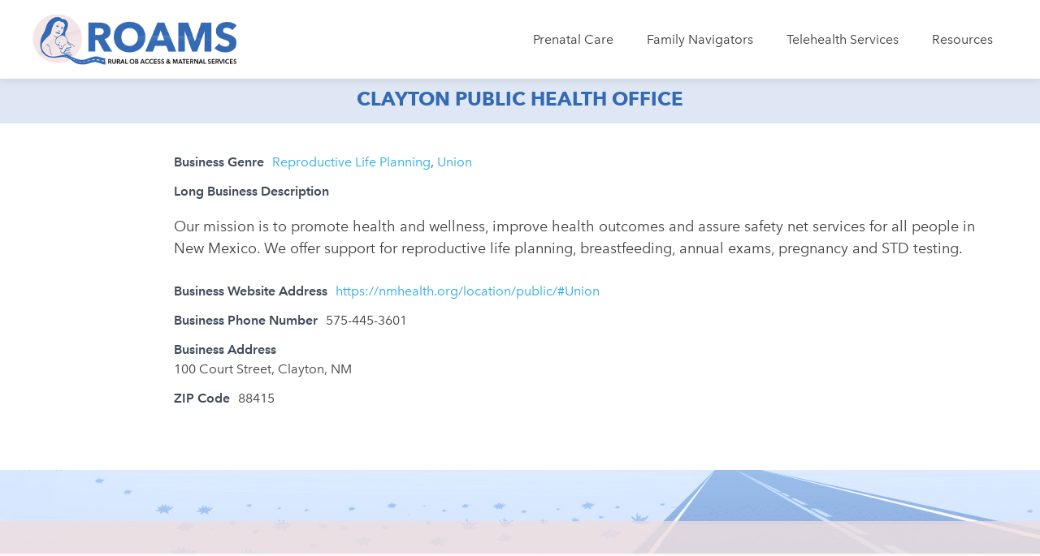

--- FILE ---
content_type: text/html; charset=UTF-8
request_url: https://roamsnm.org/business-directory/clayton-public-health-office/
body_size: 13098
content:
<!doctype html>
<html lang="en-US">

<head>
    <meta name="facebook-domain-verification" content="6o2ttd98c4a74u8oh3fgju2608scnp" />

    <!-- Facebook Pixel Code -->
    <script>
        ! function(f, b, e, v, n, t, s) {
            if (f.fbq) return;
            n = f.fbq = function() {
                n.callMethod ?
                    n.callMethod.apply(n, arguments) : n.queue.push(arguments)
            };
            if (!f._fbq) f._fbq = n;
            n.push = n;
            n.loaded = !0;
            n.version = '2.0';
            n.queue = [];
            t = b.createElement(e);
            t.async = !0;
            t.src = v;
            s = b.getElementsByTagName(e)[0];
            s.parentNode.insertBefore(t, s)
        }(window, document, 'script',
            'https://connect.facebook.net/en_US/fbevents.js');
        fbq('init', '241204381108198');
        fbq('track', 'PageView');
    </script>
    <noscript><img height="1" width="1" style="display:none" src="https://www.facebook.com/tr?id=241204381108198&ev=PageView&noscript=1" /></noscript>
    <!-- End Facebook Pixel Code -->

    <!-- Global site tag (gtag.js) - Google Analytics -->
    <script async src="https://www.googletagmanager.com/gtag/js?id=UA-1361029-137"></script>

    <script>
        window.dataLayer = window.dataLayer || [];

        function gtag() {
            dataLayer.push(arguments);
        }
        gtag('js', new Date());

        gtag('config', 'UA-1361029-137');
    </script>

    <meta charset="UTF-8">
    <meta name="viewport" content="width=device-width, initial-scale=1">
    <link rel="profile" href="https://gmpg.org/xfn/11">

    <meta name='robots' content='index, follow, max-image-preview:large, max-snippet:-1, max-video-preview:-1' />

	<!-- This site is optimized with the Yoast SEO plugin v21.5 - https://yoast.com/wordpress/plugins/seo/ -->
	<title>Clayton Public Health Office - New Mexico</title>
	<link rel="canonical" href="https://roamsnm.org/business-directory/clayton-public-health-office/" />
	<meta property="og:locale" content="en_US" />
	<meta property="og:type" content="article" />
	<meta property="og:title" content="Clayton Public Health Office - New Mexico" />
	<meta property="og:description" content="Our mission is to promote health and wellness, improve health outcomes and assure safety net services for all people in New Mexico. We offer support for reproductive life planning, breastfeeding, annual exams, pregnancy and STD testing." />
	<meta property="og:url" content="https://roamsnm.org/business-directory/clayton-public-health-office/" />
	<meta property="og:site_name" content="ROAMS" />
	<meta property="article:modified_time" content="2020-08-25T21:09:54+00:00" />
	<meta name="twitter:card" content="summary_large_image" />
	<script type="application/ld+json" class="yoast-schema-graph">{"@context":"https://schema.org","@graph":[{"@type":"WebPage","@id":"https://roamsnm.org/business-directory/clayton-public-health-office/","url":"https://roamsnm.org/business-directory/clayton-public-health-office/","name":"Clayton Public Health Office - New Mexico","isPartOf":{"@id":"https://roamsnm.org/#website"},"datePublished":"2020-08-03T23:32:51+00:00","dateModified":"2020-08-25T21:09:54+00:00","breadcrumb":{"@id":"https://roamsnm.org/business-directory/clayton-public-health-office/#breadcrumb"},"inLanguage":"en-US","potentialAction":[{"@type":"ReadAction","target":["https://roamsnm.org/business-directory/clayton-public-health-office/"]}]},{"@type":"BreadcrumbList","@id":"https://roamsnm.org/business-directory/clayton-public-health-office/#breadcrumb","itemListElement":[{"@type":"ListItem","position":1,"name":"Home","item":"https://roamsnm.org/"},{"@type":"ListItem","position":2,"name":"Clayton Public Health Office"}]},{"@type":"WebSite","@id":"https://roamsnm.org/#website","url":"https://roamsnm.org/","name":"ROAMS","description":"Rural OB Access &amp; Maternal Services for Northern New Mexico","publisher":{"@id":"https://roamsnm.org/#organization"},"potentialAction":[{"@type":"SearchAction","target":{"@type":"EntryPoint","urlTemplate":"https://roamsnm.org/?s={search_term_string}"},"query-input":"required name=search_term_string"}],"inLanguage":"en-US"},{"@type":"Organization","@id":"https://roamsnm.org/#organization","name":"Roams","url":"https://roamsnm.org/","logo":{"@type":"ImageObject","inLanguage":"en-US","@id":"https://roamsnm.org/#/schema/logo/image/","url":"https://roamsnm.org/wp-content/uploads/2020/06/roams-logo-taos.png","contentUrl":"https://roamsnm.org/wp-content/uploads/2020/06/roams-logo-taos.png","width":260,"height":72,"caption":"Roams"},"image":{"@id":"https://roamsnm.org/#/schema/logo/image/"}}]}</script>
	<!-- / Yoast SEO plugin. -->


<link rel='dns-prefetch' href='//ajax.googleapis.com' />
<link rel='dns-prefetch' href='//fast.fonts.net' />
<link rel="alternate" type="application/rss+xml" title="ROAMS &raquo; Feed" href="https://roamsnm.org/feed/" />
<link rel="alternate" type="application/rss+xml" title="ROAMS &raquo; Comments Feed" href="https://roamsnm.org/comments/feed/" />
<script>
window._wpemojiSettings = {"baseUrl":"https:\/\/s.w.org\/images\/core\/emoji\/14.0.0\/72x72\/","ext":".png","svgUrl":"https:\/\/s.w.org\/images\/core\/emoji\/14.0.0\/svg\/","svgExt":".svg","source":{"concatemoji":"https:\/\/roamsnm.org\/wp-includes\/js\/wp-emoji-release.min.js?ver=6.3.7"}};
/*! This file is auto-generated */
!function(i,n){var o,s,e;function c(e){try{var t={supportTests:e,timestamp:(new Date).valueOf()};sessionStorage.setItem(o,JSON.stringify(t))}catch(e){}}function p(e,t,n){e.clearRect(0,0,e.canvas.width,e.canvas.height),e.fillText(t,0,0);var t=new Uint32Array(e.getImageData(0,0,e.canvas.width,e.canvas.height).data),r=(e.clearRect(0,0,e.canvas.width,e.canvas.height),e.fillText(n,0,0),new Uint32Array(e.getImageData(0,0,e.canvas.width,e.canvas.height).data));return t.every(function(e,t){return e===r[t]})}function u(e,t,n){switch(t){case"flag":return n(e,"\ud83c\udff3\ufe0f\u200d\u26a7\ufe0f","\ud83c\udff3\ufe0f\u200b\u26a7\ufe0f")?!1:!n(e,"\ud83c\uddfa\ud83c\uddf3","\ud83c\uddfa\u200b\ud83c\uddf3")&&!n(e,"\ud83c\udff4\udb40\udc67\udb40\udc62\udb40\udc65\udb40\udc6e\udb40\udc67\udb40\udc7f","\ud83c\udff4\u200b\udb40\udc67\u200b\udb40\udc62\u200b\udb40\udc65\u200b\udb40\udc6e\u200b\udb40\udc67\u200b\udb40\udc7f");case"emoji":return!n(e,"\ud83e\udef1\ud83c\udffb\u200d\ud83e\udef2\ud83c\udfff","\ud83e\udef1\ud83c\udffb\u200b\ud83e\udef2\ud83c\udfff")}return!1}function f(e,t,n){var r="undefined"!=typeof WorkerGlobalScope&&self instanceof WorkerGlobalScope?new OffscreenCanvas(300,150):i.createElement("canvas"),a=r.getContext("2d",{willReadFrequently:!0}),o=(a.textBaseline="top",a.font="600 32px Arial",{});return e.forEach(function(e){o[e]=t(a,e,n)}),o}function t(e){var t=i.createElement("script");t.src=e,t.defer=!0,i.head.appendChild(t)}"undefined"!=typeof Promise&&(o="wpEmojiSettingsSupports",s=["flag","emoji"],n.supports={everything:!0,everythingExceptFlag:!0},e=new Promise(function(e){i.addEventListener("DOMContentLoaded",e,{once:!0})}),new Promise(function(t){var n=function(){try{var e=JSON.parse(sessionStorage.getItem(o));if("object"==typeof e&&"number"==typeof e.timestamp&&(new Date).valueOf()<e.timestamp+604800&&"object"==typeof e.supportTests)return e.supportTests}catch(e){}return null}();if(!n){if("undefined"!=typeof Worker&&"undefined"!=typeof OffscreenCanvas&&"undefined"!=typeof URL&&URL.createObjectURL&&"undefined"!=typeof Blob)try{var e="postMessage("+f.toString()+"("+[JSON.stringify(s),u.toString(),p.toString()].join(",")+"));",r=new Blob([e],{type:"text/javascript"}),a=new Worker(URL.createObjectURL(r),{name:"wpTestEmojiSupports"});return void(a.onmessage=function(e){c(n=e.data),a.terminate(),t(n)})}catch(e){}c(n=f(s,u,p))}t(n)}).then(function(e){for(var t in e)n.supports[t]=e[t],n.supports.everything=n.supports.everything&&n.supports[t],"flag"!==t&&(n.supports.everythingExceptFlag=n.supports.everythingExceptFlag&&n.supports[t]);n.supports.everythingExceptFlag=n.supports.everythingExceptFlag&&!n.supports.flag,n.DOMReady=!1,n.readyCallback=function(){n.DOMReady=!0}}).then(function(){return e}).then(function(){var e;n.supports.everything||(n.readyCallback(),(e=n.source||{}).concatemoji?t(e.concatemoji):e.wpemoji&&e.twemoji&&(t(e.twemoji),t(e.wpemoji)))}))}((window,document),window._wpemojiSettings);
</script>
<style>
img.wp-smiley,
img.emoji {
	display: inline !important;
	border: none !important;
	box-shadow: none !important;
	height: 1em !important;
	width: 1em !important;
	margin: 0 0.07em !important;
	vertical-align: -0.1em !important;
	background: none !important;
	padding: 0 !important;
}
</style>
	<link rel='stylesheet' id='wp-block-library-css' href='https://roamsnm.org/wp-includes/css/dist/block-library/style.min.css?ver=6.3.7' media='all' />
<style id='classic-theme-styles-inline-css'>
/*! This file is auto-generated */
.wp-block-button__link{color:#fff;background-color:#32373c;border-radius:9999px;box-shadow:none;text-decoration:none;padding:calc(.667em + 2px) calc(1.333em + 2px);font-size:1.125em}.wp-block-file__button{background:#32373c;color:#fff;text-decoration:none}
</style>
<style id='global-styles-inline-css'>
body{--wp--preset--color--black: #000000;--wp--preset--color--cyan-bluish-gray: #abb8c3;--wp--preset--color--white: #ffffff;--wp--preset--color--pale-pink: #f78da7;--wp--preset--color--vivid-red: #cf2e2e;--wp--preset--color--luminous-vivid-orange: #ff6900;--wp--preset--color--luminous-vivid-amber: #fcb900;--wp--preset--color--light-green-cyan: #7bdcb5;--wp--preset--color--vivid-green-cyan: #00d084;--wp--preset--color--pale-cyan-blue: #8ed1fc;--wp--preset--color--vivid-cyan-blue: #0693e3;--wp--preset--color--vivid-purple: #9b51e0;--wp--preset--gradient--vivid-cyan-blue-to-vivid-purple: linear-gradient(135deg,rgba(6,147,227,1) 0%,rgb(155,81,224) 100%);--wp--preset--gradient--light-green-cyan-to-vivid-green-cyan: linear-gradient(135deg,rgb(122,220,180) 0%,rgb(0,208,130) 100%);--wp--preset--gradient--luminous-vivid-amber-to-luminous-vivid-orange: linear-gradient(135deg,rgba(252,185,0,1) 0%,rgba(255,105,0,1) 100%);--wp--preset--gradient--luminous-vivid-orange-to-vivid-red: linear-gradient(135deg,rgba(255,105,0,1) 0%,rgb(207,46,46) 100%);--wp--preset--gradient--very-light-gray-to-cyan-bluish-gray: linear-gradient(135deg,rgb(238,238,238) 0%,rgb(169,184,195) 100%);--wp--preset--gradient--cool-to-warm-spectrum: linear-gradient(135deg,rgb(74,234,220) 0%,rgb(151,120,209) 20%,rgb(207,42,186) 40%,rgb(238,44,130) 60%,rgb(251,105,98) 80%,rgb(254,248,76) 100%);--wp--preset--gradient--blush-light-purple: linear-gradient(135deg,rgb(255,206,236) 0%,rgb(152,150,240) 100%);--wp--preset--gradient--blush-bordeaux: linear-gradient(135deg,rgb(254,205,165) 0%,rgb(254,45,45) 50%,rgb(107,0,62) 100%);--wp--preset--gradient--luminous-dusk: linear-gradient(135deg,rgb(255,203,112) 0%,rgb(199,81,192) 50%,rgb(65,88,208) 100%);--wp--preset--gradient--pale-ocean: linear-gradient(135deg,rgb(255,245,203) 0%,rgb(182,227,212) 50%,rgb(51,167,181) 100%);--wp--preset--gradient--electric-grass: linear-gradient(135deg,rgb(202,248,128) 0%,rgb(113,206,126) 100%);--wp--preset--gradient--midnight: linear-gradient(135deg,rgb(2,3,129) 0%,rgb(40,116,252) 100%);--wp--preset--font-size--small: 13px;--wp--preset--font-size--medium: 20px;--wp--preset--font-size--large: 36px;--wp--preset--font-size--x-large: 42px;--wp--preset--spacing--20: 0.44rem;--wp--preset--spacing--30: 0.67rem;--wp--preset--spacing--40: 1rem;--wp--preset--spacing--50: 1.5rem;--wp--preset--spacing--60: 2.25rem;--wp--preset--spacing--70: 3.38rem;--wp--preset--spacing--80: 5.06rem;--wp--preset--shadow--natural: 6px 6px 9px rgba(0, 0, 0, 0.2);--wp--preset--shadow--deep: 12px 12px 50px rgba(0, 0, 0, 0.4);--wp--preset--shadow--sharp: 6px 6px 0px rgba(0, 0, 0, 0.2);--wp--preset--shadow--outlined: 6px 6px 0px -3px rgba(255, 255, 255, 1), 6px 6px rgba(0, 0, 0, 1);--wp--preset--shadow--crisp: 6px 6px 0px rgba(0, 0, 0, 1);}:where(.is-layout-flex){gap: 0.5em;}:where(.is-layout-grid){gap: 0.5em;}body .is-layout-flow > .alignleft{float: left;margin-inline-start: 0;margin-inline-end: 2em;}body .is-layout-flow > .alignright{float: right;margin-inline-start: 2em;margin-inline-end: 0;}body .is-layout-flow > .aligncenter{margin-left: auto !important;margin-right: auto !important;}body .is-layout-constrained > .alignleft{float: left;margin-inline-start: 0;margin-inline-end: 2em;}body .is-layout-constrained > .alignright{float: right;margin-inline-start: 2em;margin-inline-end: 0;}body .is-layout-constrained > .aligncenter{margin-left: auto !important;margin-right: auto !important;}body .is-layout-constrained > :where(:not(.alignleft):not(.alignright):not(.alignfull)){max-width: var(--wp--style--global--content-size);margin-left: auto !important;margin-right: auto !important;}body .is-layout-constrained > .alignwide{max-width: var(--wp--style--global--wide-size);}body .is-layout-flex{display: flex;}body .is-layout-flex{flex-wrap: wrap;align-items: center;}body .is-layout-flex > *{margin: 0;}body .is-layout-grid{display: grid;}body .is-layout-grid > *{margin: 0;}:where(.wp-block-columns.is-layout-flex){gap: 2em;}:where(.wp-block-columns.is-layout-grid){gap: 2em;}:where(.wp-block-post-template.is-layout-flex){gap: 1.25em;}:where(.wp-block-post-template.is-layout-grid){gap: 1.25em;}.has-black-color{color: var(--wp--preset--color--black) !important;}.has-cyan-bluish-gray-color{color: var(--wp--preset--color--cyan-bluish-gray) !important;}.has-white-color{color: var(--wp--preset--color--white) !important;}.has-pale-pink-color{color: var(--wp--preset--color--pale-pink) !important;}.has-vivid-red-color{color: var(--wp--preset--color--vivid-red) !important;}.has-luminous-vivid-orange-color{color: var(--wp--preset--color--luminous-vivid-orange) !important;}.has-luminous-vivid-amber-color{color: var(--wp--preset--color--luminous-vivid-amber) !important;}.has-light-green-cyan-color{color: var(--wp--preset--color--light-green-cyan) !important;}.has-vivid-green-cyan-color{color: var(--wp--preset--color--vivid-green-cyan) !important;}.has-pale-cyan-blue-color{color: var(--wp--preset--color--pale-cyan-blue) !important;}.has-vivid-cyan-blue-color{color: var(--wp--preset--color--vivid-cyan-blue) !important;}.has-vivid-purple-color{color: var(--wp--preset--color--vivid-purple) !important;}.has-black-background-color{background-color: var(--wp--preset--color--black) !important;}.has-cyan-bluish-gray-background-color{background-color: var(--wp--preset--color--cyan-bluish-gray) !important;}.has-white-background-color{background-color: var(--wp--preset--color--white) !important;}.has-pale-pink-background-color{background-color: var(--wp--preset--color--pale-pink) !important;}.has-vivid-red-background-color{background-color: var(--wp--preset--color--vivid-red) !important;}.has-luminous-vivid-orange-background-color{background-color: var(--wp--preset--color--luminous-vivid-orange) !important;}.has-luminous-vivid-amber-background-color{background-color: var(--wp--preset--color--luminous-vivid-amber) !important;}.has-light-green-cyan-background-color{background-color: var(--wp--preset--color--light-green-cyan) !important;}.has-vivid-green-cyan-background-color{background-color: var(--wp--preset--color--vivid-green-cyan) !important;}.has-pale-cyan-blue-background-color{background-color: var(--wp--preset--color--pale-cyan-blue) !important;}.has-vivid-cyan-blue-background-color{background-color: var(--wp--preset--color--vivid-cyan-blue) !important;}.has-vivid-purple-background-color{background-color: var(--wp--preset--color--vivid-purple) !important;}.has-black-border-color{border-color: var(--wp--preset--color--black) !important;}.has-cyan-bluish-gray-border-color{border-color: var(--wp--preset--color--cyan-bluish-gray) !important;}.has-white-border-color{border-color: var(--wp--preset--color--white) !important;}.has-pale-pink-border-color{border-color: var(--wp--preset--color--pale-pink) !important;}.has-vivid-red-border-color{border-color: var(--wp--preset--color--vivid-red) !important;}.has-luminous-vivid-orange-border-color{border-color: var(--wp--preset--color--luminous-vivid-orange) !important;}.has-luminous-vivid-amber-border-color{border-color: var(--wp--preset--color--luminous-vivid-amber) !important;}.has-light-green-cyan-border-color{border-color: var(--wp--preset--color--light-green-cyan) !important;}.has-vivid-green-cyan-border-color{border-color: var(--wp--preset--color--vivid-green-cyan) !important;}.has-pale-cyan-blue-border-color{border-color: var(--wp--preset--color--pale-cyan-blue) !important;}.has-vivid-cyan-blue-border-color{border-color: var(--wp--preset--color--vivid-cyan-blue) !important;}.has-vivid-purple-border-color{border-color: var(--wp--preset--color--vivid-purple) !important;}.has-vivid-cyan-blue-to-vivid-purple-gradient-background{background: var(--wp--preset--gradient--vivid-cyan-blue-to-vivid-purple) !important;}.has-light-green-cyan-to-vivid-green-cyan-gradient-background{background: var(--wp--preset--gradient--light-green-cyan-to-vivid-green-cyan) !important;}.has-luminous-vivid-amber-to-luminous-vivid-orange-gradient-background{background: var(--wp--preset--gradient--luminous-vivid-amber-to-luminous-vivid-orange) !important;}.has-luminous-vivid-orange-to-vivid-red-gradient-background{background: var(--wp--preset--gradient--luminous-vivid-orange-to-vivid-red) !important;}.has-very-light-gray-to-cyan-bluish-gray-gradient-background{background: var(--wp--preset--gradient--very-light-gray-to-cyan-bluish-gray) !important;}.has-cool-to-warm-spectrum-gradient-background{background: var(--wp--preset--gradient--cool-to-warm-spectrum) !important;}.has-blush-light-purple-gradient-background{background: var(--wp--preset--gradient--blush-light-purple) !important;}.has-blush-bordeaux-gradient-background{background: var(--wp--preset--gradient--blush-bordeaux) !important;}.has-luminous-dusk-gradient-background{background: var(--wp--preset--gradient--luminous-dusk) !important;}.has-pale-ocean-gradient-background{background: var(--wp--preset--gradient--pale-ocean) !important;}.has-electric-grass-gradient-background{background: var(--wp--preset--gradient--electric-grass) !important;}.has-midnight-gradient-background{background: var(--wp--preset--gradient--midnight) !important;}.has-small-font-size{font-size: var(--wp--preset--font-size--small) !important;}.has-medium-font-size{font-size: var(--wp--preset--font-size--medium) !important;}.has-large-font-size{font-size: var(--wp--preset--font-size--large) !important;}.has-x-large-font-size{font-size: var(--wp--preset--font-size--x-large) !important;}
.wp-block-navigation a:where(:not(.wp-element-button)){color: inherit;}
:where(.wp-block-post-template.is-layout-flex){gap: 1.25em;}:where(.wp-block-post-template.is-layout-grid){gap: 1.25em;}
:where(.wp-block-columns.is-layout-flex){gap: 2em;}:where(.wp-block-columns.is-layout-grid){gap: 2em;}
.wp-block-pullquote{font-size: 1.5em;line-height: 1.6;}
</style>
<style id='responsive-menu-inline-css'>
/** This file is major component of this plugin so please don't try to edit here. */
#rmp_menu_trigger-346 {
  width: 50px;
  height: 50px;
  position: fixed;
  top: 15px;
  border-radius: 5px;
  display: none;
  text-decoration: none;
  right: 5%;
  background: #29abe2;
  transition: transform 0.5s, background-color 0.5s;
}
#rmp_menu_trigger-346:hover, #rmp_menu_trigger-346:focus {
  background: #336ab4;
  text-decoration: unset;
}
#rmp_menu_trigger-346.is-active {
  background: #336ab4;
}
#rmp_menu_trigger-346 .rmp-trigger-box {
  width: 25px;
  color: #ffffff;
}
#rmp_menu_trigger-346 .rmp-trigger-icon-active, #rmp_menu_trigger-346 .rmp-trigger-text-open {
  display: none;
}
#rmp_menu_trigger-346.is-active .rmp-trigger-icon-active, #rmp_menu_trigger-346.is-active .rmp-trigger-text-open {
  display: inline;
}
#rmp_menu_trigger-346.is-active .rmp-trigger-icon-inactive, #rmp_menu_trigger-346.is-active .rmp-trigger-text {
  display: none;
}
#rmp_menu_trigger-346 .rmp-trigger-label {
  color: #ffffff;
  pointer-events: none;
  line-height: 13px;
  font-family: inherit;
  font-size: 14px;
  display: inline;
  text-transform: inherit;
}
#rmp_menu_trigger-346 .rmp-trigger-label.rmp-trigger-label-top {
  display: block;
  margin-bottom: 12px;
}
#rmp_menu_trigger-346 .rmp-trigger-label.rmp-trigger-label-bottom {
  display: block;
  margin-top: 12px;
}
#rmp_menu_trigger-346 .responsive-menu-pro-inner {
  display: block;
}
#rmp_menu_trigger-346 .rmp-trigger-icon-inactive .rmp-font-icon {
  color: #ffffff;
}
#rmp_menu_trigger-346 .responsive-menu-pro-inner, #rmp_menu_trigger-346 .responsive-menu-pro-inner::before, #rmp_menu_trigger-346 .responsive-menu-pro-inner::after {
  width: 25px;
  height: 3px;
  background-color: #ffffff;
  border-radius: 4px;
  position: absolute;
}
#rmp_menu_trigger-346 .rmp-trigger-icon-active .rmp-font-icon {
  color: #ffffff;
}
#rmp_menu_trigger-346.is-active .responsive-menu-pro-inner, #rmp_menu_trigger-346.is-active .responsive-menu-pro-inner::before, #rmp_menu_trigger-346.is-active .responsive-menu-pro-inner::after {
  background-color: #ffffff;
}
#rmp_menu_trigger-346:hover .rmp-trigger-icon-inactive .rmp-font-icon {
  color: #ffffff;
}
#rmp_menu_trigger-346:not(.is-active):hover .responsive-menu-pro-inner, #rmp_menu_trigger-346:not(.is-active):hover .responsive-menu-pro-inner::before, #rmp_menu_trigger-346:not(.is-active):hover .responsive-menu-pro-inner::after {
  background-color: #ffffff;
}
#rmp_menu_trigger-346 .responsive-menu-pro-inner::before {
  top: 10px;
}
#rmp_menu_trigger-346 .responsive-menu-pro-inner::after {
  bottom: 10px;
}
#rmp_menu_trigger-346.is-active .responsive-menu-pro-inner::after {
  bottom: 0;
}
/* Hamburger menu styling */
@media screen and (max-width: 768px) {
  /** Menu Title Style */
  /** Menu Additional Content Style */
  #rmp_menu_trigger-346 {
    display: block;
  }
  #rmp-container-346 {
    position: fixed;
    top: 0;
    margin: 0;
    transition: transform 0.5s;
    overflow: auto;
    display: block;
    width: 75%;
    background-color: #29abe2;
    background-image: url("");
    height: 100%;
    left: 0;
    padding-top: 0px;
    padding-left: 0px;
    padding-bottom: 0px;
    padding-right: 0px;
  }
  #rmp-menu-wrap-346 {
    padding-top: 0px;
    padding-left: 0px;
    padding-bottom: 0px;
    padding-right: 0px;
    background-color: #29abe2;
  }
  #rmp-menu-wrap-346 .rmp-menu, #rmp-menu-wrap-346 .rmp-submenu {
    width: 100%;
    box-sizing: border-box;
    margin: 0;
    padding: 0;
  }
  #rmp-menu-wrap-346 .rmp-submenu-depth-1 .rmp-menu-item-link {
    padding-left: 10%;
  }
  #rmp-menu-wrap-346 .rmp-submenu-depth-2 .rmp-menu-item-link {
    padding-left: 15%;
  }
  #rmp-menu-wrap-346 .rmp-submenu-depth-3 .rmp-menu-item-link {
    padding-left: 20%;
  }
  #rmp-menu-wrap-346 .rmp-submenu-depth-4 .rmp-menu-item-link {
    padding-left: 25%;
  }
  #rmp-menu-wrap-346 .rmp-submenu.rmp-submenu-open {
    display: block;
  }
  #rmp-menu-wrap-346 .rmp-menu-item {
    width: 100%;
    list-style: none;
    margin: 0;
  }
  #rmp-menu-wrap-346 .rmp-menu-item-link {
    height: 40px;
    line-height: 40px;
    font-size: 18px;
    border-bottom: 1px solid #212121;
    font-family: inherit;
    color: #ffffff;
    text-align: left;
    background-color: #29abe2;
    font-weight: normal;
    letter-spacing: 0px;
    display: block;
    box-sizing: border-box;
    width: 100%;
    text-decoration: none;
    position: relative;
    overflow: hidden;
    transition: background-color 0.5s, border-color 0.5s, 0.5s;
    padding: 0 5%;
    padding-right: 50px;
  }
  #rmp-menu-wrap-346 .rmp-menu-item-link:after, #rmp-menu-wrap-346 .rmp-menu-item-link:before {
    display: none;
  }
  #rmp-menu-wrap-346 .rmp-menu-item-link:hover, #rmp-menu-wrap-346 .rmp-menu-item-link:focus {
    color: #ffffff;
    border-color: #212121;
    background-color: #336ab4;
  }
  #rmp-menu-wrap-346 .rmp-menu-item-link:focus {
    outline: none;
    border-color: unset;
    box-shadow: unset;
  }
  #rmp-menu-wrap-346 .rmp-menu-item-link .rmp-font-icon {
    height: 40px;
    line-height: 40px;
    margin-right: 10px;
    font-size: 18px;
  }
  #rmp-menu-wrap-346 .rmp-menu-current-item .rmp-menu-item-link {
    color: #ffffff;
    border-color: #212121;
    background-color: #336ab4;
  }
  #rmp-menu-wrap-346 .rmp-menu-current-item .rmp-menu-item-link:hover, #rmp-menu-wrap-346 .rmp-menu-current-item .rmp-menu-item-link:focus {
    color: #ffffff;
    border-color: #3f3f3f;
    background-color: #336ab4;
  }
  #rmp-menu-wrap-346 .rmp-menu-subarrow {
    position: absolute;
    top: 0;
    bottom: 0;
    text-align: center;
    overflow: hidden;
    background-size: cover;
    overflow: hidden;
    right: 0;
    border-left-style: solid;
    border-left-color: #336ab4;
    border-left-width: 1px;
    height: 39px;
    width: 40px;
    color: #ffffff;
    background-color: #212121;
  }
  #rmp-menu-wrap-346 .rmp-menu-subarrow svg {
    fill: #ffffff;
  }
  #rmp-menu-wrap-346 .rmp-menu-subarrow:hover {
    color: #ffffff;
    border-color: #336ab4;
    background-color: #3f3f3f;
  }
  #rmp-menu-wrap-346 .rmp-menu-subarrow:hover svg {
    fill: #ffffff;
  }
  #rmp-menu-wrap-346 .rmp-menu-subarrow .rmp-font-icon {
    margin-right: unset;
  }
  #rmp-menu-wrap-346 .rmp-menu-subarrow * {
    vertical-align: middle;
    line-height: 39px;
  }
  #rmp-menu-wrap-346 .rmp-menu-subarrow-active {
    display: block;
    background-size: cover;
    color: #ffffff;
    border-color: #336ab4;
    background-color: #212121;
  }
  #rmp-menu-wrap-346 .rmp-menu-subarrow-active svg {
    fill: #ffffff;
  }
  #rmp-menu-wrap-346 .rmp-menu-subarrow-active:hover {
    color: #ffffff;
    border-color: #336ab4;
    background-color: #3f3f3f;
  }
  #rmp-menu-wrap-346 .rmp-menu-subarrow-active:hover svg {
    fill: #ffffff;
  }
  #rmp-menu-wrap-346 .rmp-submenu {
    display: none;
  }
  #rmp-menu-wrap-346 .rmp-submenu .rmp-menu-item-link {
    height: 40px;
    line-height: 40px;
    letter-spacing: 0px;
    font-size: 13px;
    border-bottom: 1px solid #212121;
    font-family: inherit;
    font-weight: normal;
    color: #ffffff;
    text-align: left;
    background-color: #212121;
  }
  #rmp-menu-wrap-346 .rmp-submenu .rmp-menu-item-link:hover, #rmp-menu-wrap-346 .rmp-submenu .rmp-menu-item-link:focus {
    color: #ffffff;
    border-color: #212121;
    background-color: #3f3f3f;
  }
  #rmp-menu-wrap-346 .rmp-submenu .rmp-menu-current-item .rmp-menu-item-link {
    color: #ffffff;
    border-color: #212121;
    background-color: #212121;
  }
  #rmp-menu-wrap-346 .rmp-submenu .rmp-menu-current-item .rmp-menu-item-link:hover, #rmp-menu-wrap-346 .rmp-submenu .rmp-menu-current-item .rmp-menu-item-link:focus {
    color: #ffffff;
    border-color: #3f3f3f;
    background-color: #3f3f3f;
  }
  #rmp-menu-wrap-346 .rmp-submenu .rmp-menu-subarrow {
    right: 0;
    border-right: unset;
    border-left-style: solid;
    border-left-color: #1d4354;
    border-left-width: 0px;
    height: 39px;
    line-height: 39px;
    width: 40px;
    color: #fff;
    background-color: inherit;
  }
  #rmp-menu-wrap-346 .rmp-submenu .rmp-menu-subarrow:hover {
    color: #fff;
    border-color: #3f3f3f;
    background-color: inherit;
  }
  #rmp-menu-wrap-346 .rmp-submenu .rmp-menu-subarrow-active {
    color: #fff;
    border-color: #1d4354;
    background-color: inherit;
  }
  #rmp-menu-wrap-346 .rmp-submenu .rmp-menu-subarrow-active:hover {
    color: #fff;
    border-color: #3f3f3f;
    background-color: inherit;
  }
  #rmp-menu-wrap-346 .rmp-menu-item-description {
    margin: 0;
    padding: 5px 5%;
    opacity: 0.8;
    color: #ffffff;
  }
  #rmp-search-box-346 {
    display: block;
    padding-top: 0px;
    padding-left: 5%;
    padding-bottom: 0px;
    padding-right: 5%;
  }
  #rmp-search-box-346 .rmp-search-form {
    margin: 0;
  }
  #rmp-search-box-346 .rmp-search-box {
    background: #ffffff;
    border: 1px solid #dadada;
    color: #333333;
    width: 100%;
    padding: 0 5%;
    border-radius: 30px;
    height: 45px;
    -webkit-appearance: none;
  }
  #rmp-search-box-346 .rmp-search-box::placeholder {
    color: #c7c7cd;
  }
  #rmp-search-box-346 .rmp-search-box:focus {
    background-color: #ffffff;
    outline: 2px solid #dadada;
    color: #333333;
  }
  #rmp-menu-title-346 {
    background-color: #212121;
    color: #ffffff;
    text-align: left;
    font-size: 13px;
    padding-top: 10%;
    padding-left: 5%;
    padding-bottom: 0%;
    padding-right: 5%;
    font-weight: 400;
    transition: background-color 0.5s, border-color 0.5s, color 0.5s;
  }
  #rmp-menu-title-346:hover {
    background-color: #212121;
    color: #ffffff;
  }
  #rmp-menu-title-346 > .rmp-menu-title-link {
    color: #ffffff;
    width: 100%;
    background-color: unset;
    text-decoration: none;
  }
  #rmp-menu-title-346 > .rmp-menu-title-link:hover {
    color: #ffffff;
  }
  #rmp-menu-title-346 .rmp-font-icon {
    font-size: 13px;
  }
  #rmp-menu-additional-content-346 {
    padding-top: 0px;
    padding-left: 5%;
    padding-bottom: 0px;
    padding-right: 5%;
    color: #ffffff;
    text-align: center;
    font-size: 16px;
  }
}
/**
This file contents common styling of menus.
*/
.rmp-container {
  display: none;
  visibility: visible;
  padding: 0px 0px 0px 0px;
  z-index: 99998;
  transition: all 0.3s;
  /** Scrolling bar in menu setting box **/
}
.rmp-container.rmp-fade-top, .rmp-container.rmp-fade-left, .rmp-container.rmp-fade-right, .rmp-container.rmp-fade-bottom {
  display: none;
}
.rmp-container.rmp-slide-left, .rmp-container.rmp-push-left {
  transform: translateX(-100%);
  -ms-transform: translateX(-100%);
  -webkit-transform: translateX(-100%);
  -moz-transform: translateX(-100%);
}
.rmp-container.rmp-slide-left.rmp-menu-open, .rmp-container.rmp-push-left.rmp-menu-open {
  transform: translateX(0);
  -ms-transform: translateX(0);
  -webkit-transform: translateX(0);
  -moz-transform: translateX(0);
}
.rmp-container.rmp-slide-right, .rmp-container.rmp-push-right {
  transform: translateX(100%);
  -ms-transform: translateX(100%);
  -webkit-transform: translateX(100%);
  -moz-transform: translateX(100%);
}
.rmp-container.rmp-slide-right.rmp-menu-open, .rmp-container.rmp-push-right.rmp-menu-open {
  transform: translateX(0);
  -ms-transform: translateX(0);
  -webkit-transform: translateX(0);
  -moz-transform: translateX(0);
}
.rmp-container.rmp-slide-top, .rmp-container.rmp-push-top {
  transform: translateY(-100%);
  -ms-transform: translateY(-100%);
  -webkit-transform: translateY(-100%);
  -moz-transform: translateY(-100%);
}
.rmp-container.rmp-slide-top.rmp-menu-open, .rmp-container.rmp-push-top.rmp-menu-open {
  transform: translateY(0);
  -ms-transform: translateY(0);
  -webkit-transform: translateY(0);
  -moz-transform: translateY(0);
}
.rmp-container.rmp-slide-bottom, .rmp-container.rmp-push-bottom {
  transform: translateY(100%);
  -ms-transform: translateY(100%);
  -webkit-transform: translateY(100%);
  -moz-transform: translateY(100%);
}
.rmp-container.rmp-slide-bottom.rmp-menu-open, .rmp-container.rmp-push-bottom.rmp-menu-open {
  transform: translateX(0);
  -ms-transform: translateX(0);
  -webkit-transform: translateX(0);
  -moz-transform: translateX(0);
}
.rmp-container::-webkit-scrollbar {
  width: 0px;
}
.rmp-container ::-webkit-scrollbar-track {
  box-shadow: inset 0 0 5px transparent;
}
.rmp-container ::-webkit-scrollbar-thumb {
  background: transparent;
}
.rmp-container ::-webkit-scrollbar-thumb:hover {
  background: transparent;
}
.rmp-container .rmp-menu-wrap .rmp-menu {
  transition: none;
  border-radius: 0;
  box-shadow: none;
  background: none;
  border: 0;
  bottom: auto;
  box-sizing: border-box;
  clip: auto;
  color: #666;
  display: block;
  float: none;
  font-family: inherit;
  font-size: 14px;
  height: auto;
  left: auto;
  line-height: 1.7;
  list-style-type: none;
  margin: 0;
  min-height: auto;
  max-height: none;
  opacity: 1;
  outline: none;
  overflow: visible;
  padding: 0;
  position: relative;
  pointer-events: auto;
  right: auto;
  text-align: left;
  text-decoration: none;
  text-indent: 0;
  text-transform: none;
  transform: none;
  top: auto;
  visibility: inherit;
  width: auto;
  word-wrap: break-word;
  white-space: normal;
}
.rmp-container .rmp-menu-additional-content {
  display: block;
  word-break: break-word;
}
.rmp-container .rmp-menu-title {
  display: flex;
  flex-direction: column;
}
.rmp-container .rmp-menu-title .rmp-menu-title-image {
  max-width: 100%;
  margin-bottom: 15px;
  display: block;
  margin: auto;
  margin-bottom: 15px;
}
button.rmp_menu_trigger {
  z-index: 999999;
  overflow: hidden;
  outline: none;
  border: 0;
  display: none;
  margin: 0;
  transition: transform 0.5s, background-color 0.5s;
  padding: 0;
}
button.rmp_menu_trigger .responsive-menu-pro-inner::before, button.rmp_menu_trigger .responsive-menu-pro-inner::after {
  content: "";
  display: block;
}
button.rmp_menu_trigger .responsive-menu-pro-inner::before {
  top: 10px;
}
button.rmp_menu_trigger .responsive-menu-pro-inner::after {
  bottom: 10px;
}
button.rmp_menu_trigger .rmp-trigger-box {
  width: 40px;
  display: inline-block;
  position: relative;
  pointer-events: none;
  vertical-align: super;
}
/*  Menu Trigger Boring Animation */
.rmp-menu-trigger-boring .responsive-menu-pro-inner {
  transition-property: none;
}
.rmp-menu-trigger-boring .responsive-menu-pro-inner::after, .rmp-menu-trigger-boring .responsive-menu-pro-inner::before {
  transition-property: none;
}
.rmp-menu-trigger-boring.is-active .responsive-menu-pro-inner {
  transform: rotate(45deg);
}
.rmp-menu-trigger-boring.is-active .responsive-menu-pro-inner:before {
  top: 0;
  opacity: 0;
}
.rmp-menu-trigger-boring.is-active .responsive-menu-pro-inner:after {
  bottom: 0;
  transform: rotate(-90deg);
}

</style>
<link rel='stylesheet' id='dashicons-css' href='https://roamsnm.org/wp-includes/css/dashicons.min.css?ver=6.3.7' media='all' />
<link rel='stylesheet' id='roams-style-css' href='https://roamsnm.org/wp-content/themes/roams/css/style.css?ver=1.0.0' media='all' />
<link rel='stylesheet' id='wpbdp-widgets-css' href='https://roamsnm.org/wp-content/plugins/business-directory-plugin/assets/css/widgets.min.css?ver=6.4.15' media='all' />
<link rel='stylesheet' id='wpbdp-base-css-css' href='https://roamsnm.org/wp-content/plugins/business-directory-plugin/assets/css/wpbdp.min.css?ver=6.4.15' media='all' />
<style id='wpbdp-base-css-inline-css'>
html,body{--bd-main-color:#32373c;--bd-main-color-20:#569AF633;--bd-main-color-8:#569AF614;--bd-thumbnail-width:150px;--bd-thumbnail-height:150px;--bd-button-text-color:#fff;--bd-button-bg-color:#32373c;}
.wpbdp-plan-action input[type=radio]+ label span:before{content:'Select';}.wpbdp-plan-action input[type=radio]:checked + label span:before{content:'Selected';}
</style>
<link rel='stylesheet' id='default-styles.min-css' href='https://roamsnm.org/wp-content/plugins/business-directory-plugin/themes/default/assets/styles.min.css?ver=6.4.15' media='all' />
<script src='//ajax.googleapis.com/ajax/libs/jquery/3.5.1/jquery.min.js' id='jquery-js'></script>
<script id='rmp_menu_scripts-js-extra'>
var rmp_menu = {"ajaxURL":"https:\/\/roamsnm.org\/wp-admin\/admin-ajax.php","wp_nonce":"464c1e9394","menu":[{"menu_theme":"Default","theme_type":"default","theme_location_menu":"0","submenu_submenu_arrow_width":"40","submenu_submenu_arrow_width_unit":"px","submenu_submenu_arrow_height":"39","submenu_submenu_arrow_height_unit":"px","submenu_arrow_position":"right","submenu_sub_arrow_background_colour":"","submenu_sub_arrow_background_hover_colour":"","submenu_sub_arrow_background_colour_active":"","submenu_sub_arrow_background_hover_colour_active":"","submenu_sub_arrow_border_width":"","submenu_sub_arrow_border_width_unit":"px","submenu_sub_arrow_border_colour":"#1d4354","submenu_sub_arrow_border_hover_colour":"#3f3f3f","submenu_sub_arrow_border_colour_active":"#1d4354","submenu_sub_arrow_border_hover_colour_active":"#3f3f3f","submenu_sub_arrow_shape_colour":"#fff","submenu_sub_arrow_shape_hover_colour":"#fff","submenu_sub_arrow_shape_colour_active":"#fff","submenu_sub_arrow_shape_hover_colour_active":"#fff","use_header_bar":"off","header_bar_items_order":{"logo":"off","title":"on","additional content":"off","menu":"on","search":"off"},"header_bar_title":"Responsive Menu","header_bar_html_content":"","header_bar_logo":"","header_bar_logo_link":"","header_bar_logo_width":"","header_bar_logo_width_unit":"%","header_bar_logo_height":"","header_bar_logo_height_unit":"px","header_bar_height":"80","header_bar_height_unit":"px","header_bar_padding":{"top":"0px","right":"5%","bottom":"0px","left":"5%"},"header_bar_font":"","header_bar_font_size":"14","header_bar_font_size_unit":"px","header_bar_text_color":"#ffffff","header_bar_background_color":"#1d4354","header_bar_breakpoint":"8000","header_bar_position_type":"fixed","header_bar_adjust_page":"on","header_bar_scroll_enable":"off","header_bar_scroll_background_color":"#36bdf6","mobile_breakpoint":"600","tablet_breakpoint":"768","transition_speed":"0.5","sub_menu_speed":"0.2","show_menu_on_page_load":"off","menu_disable_scrolling":"off","menu_overlay":"off","menu_overlay_colour":"rgba(0,0,0,0.7)","desktop_menu_width":"","desktop_menu_width_unit":"%","desktop_menu_positioning":"absolute","desktop_menu_side":"left","desktop_menu_to_hide":"","use_current_theme_location":"off","mega_menu":{"225":"off","227":"off","229":"off","228":"off","226":"off"},"desktop_submenu_open_animation":"none","desktop_submenu_open_animation_speed":"100ms","desktop_submenu_open_on_click":"off","desktop_menu_hide_and_show":"off","menu_name":"Default Menu","menu_to_use":"main-menu","different_menu_for_mobile":"off","menu_to_use_in_mobile":"main-menu","use_mobile_menu":"on","use_tablet_menu":"on","use_desktop_menu":"off","menu_display_on":"all-pages","menu_to_hide":"","submenu_descriptions_on":"off","custom_walker":"","menu_background_colour":"#29abe2","menu_depth":"5","smooth_scroll_on":"off","smooth_scroll_speed":"500","menu_font_icons":{"id":["225"],"icon":[""]},"menu_links_height":"40","menu_links_height_unit":"px","menu_links_line_height":"40","menu_links_line_height_unit":"px","menu_depth_0":"5","menu_depth_0_unit":"%","menu_font_size":"18","menu_font_size_unit":"px","menu_font":"","menu_font_weight":"normal","menu_text_alignment":"left","menu_text_letter_spacing":"","menu_word_wrap":"off","menu_link_colour":"#ffffff","menu_link_hover_colour":"#ffffff","menu_current_link_colour":"#ffffff","menu_current_link_hover_colour":"#ffffff","menu_item_background_colour":"#29abe2","menu_item_background_hover_colour":"#336ab4","menu_current_item_background_colour":"#336ab4","menu_current_item_background_hover_colour":"#336ab4","menu_border_width":"1","menu_border_width_unit":"px","menu_item_border_colour":"#212121","menu_item_border_colour_hover":"#212121","menu_current_item_border_colour":"#212121","menu_current_item_border_hover_colour":"#3f3f3f","submenu_links_height":"40","submenu_links_height_unit":"px","submenu_links_line_height":"40","submenu_links_line_height_unit":"px","menu_depth_side":"left","menu_depth_1":"10","menu_depth_1_unit":"%","menu_depth_2":"15","menu_depth_2_unit":"%","menu_depth_3":"20","menu_depth_3_unit":"%","menu_depth_4":"25","menu_depth_4_unit":"%","submenu_item_background_colour":"#212121","submenu_item_background_hover_colour":"#3f3f3f","submenu_current_item_background_colour":"#212121","submenu_current_item_background_hover_colour":"#3f3f3f","submenu_border_width":"1","submenu_border_width_unit":"px","submenu_item_border_colour":"#212121","submenu_item_border_colour_hover":"#212121","submenu_current_item_border_colour":"#212121","submenu_current_item_border_hover_colour":"#3f3f3f","submenu_font_size":"13","submenu_font_size_unit":"px","submenu_font":"","submenu_font_weight":"normal","submenu_text_letter_spacing":"","submenu_text_alignment":"left","submenu_link_colour":"#ffffff","submenu_link_hover_colour":"#ffffff","submenu_current_link_colour":"#ffffff","submenu_current_link_hover_colour":"#ffffff","inactive_arrow_shape":"\u25bc","active_arrow_shape":"\u25b2","inactive_arrow_font_icon":"","active_arrow_font_icon":"","inactive_arrow_image":"","active_arrow_image":"","submenu_arrow_width":"40","submenu_arrow_width_unit":"px","submenu_arrow_height":"39","submenu_arrow_height_unit":"px","arrow_position":"right","menu_sub_arrow_shape_colour":"#ffffff","menu_sub_arrow_shape_hover_colour":"#ffffff","menu_sub_arrow_shape_colour_active":"#ffffff","menu_sub_arrow_shape_hover_colour_active":"#ffffff","menu_sub_arrow_border_width":"1","menu_sub_arrow_border_width_unit":"px","menu_sub_arrow_border_colour":"#336ab4","menu_sub_arrow_border_hover_colour":"#336ab4","menu_sub_arrow_border_colour_active":"#336ab4","menu_sub_arrow_border_hover_colour_active":"#336ab4","menu_sub_arrow_background_colour":"#212121","menu_sub_arrow_background_hover_colour":"#3f3f3f","menu_sub_arrow_background_colour_active":"#212121","menu_sub_arrow_background_hover_colour_active":"#3f3f3f","fade_submenus":"off","fade_submenus_side":"left","fade_submenus_delay":"100","fade_submenus_speed":"500","use_slide_effect":"off","slide_effect_back_to_text":"Back","accordion_animation":"off","auto_expand_all_submenus":"off","auto_expand_current_submenus":"off","menu_item_click_to_trigger_submenu":"off","button_width":"50","button_width_unit":"px","button_height":"50","button_height_unit":"px","button_background_colour":"#29abe2","button_background_colour_hover":"#336ab4","button_background_colour_active":"#336ab4","toggle_button_border_radius":"5","button_transparent_background":"off","button_left_or_right":"right","button_position_type":"fixed","button_distance_from_side":"5","button_distance_from_side_unit":"%","button_top":"15","button_top_unit":"px","button_push_with_animation":"off","button_click_animation":"boring","button_line_margin":"5","button_line_margin_unit":"px","button_line_width":"25","button_line_width_unit":"px","button_line_height":"3","button_line_height_unit":"px","button_line_colour":"#ffffff","button_line_colour_hover":"#ffffff","button_line_colour_active":"#ffffff","button_font_icon":"","button_font_icon_when_clicked":"","button_image":"","button_image_when_clicked":"","button_title":"","button_title_open":"","button_title_position":"left","menu_container_columns":"","button_font":"","button_font_size":"14","button_font_size_unit":"px","button_title_line_height":"13","button_title_line_height_unit":"px","button_text_colour":"#ffffff","button_trigger_type_click":"on","button_trigger_type_hover":"off","button_click_trigger":"#responsive-menu-button","items_order":{"title":"on","menu":"on","search":"","additional content":""},"menu_title":"","menu_title_link":"","menu_title_link_location":"_self","menu_title_image":"","menu_title_font_icon":"","menu_title_section_padding":{"top":"10%","right":"5%","bottom":"0%","left":"5%"},"menu_title_background_colour":"#212121","menu_title_background_hover_colour":"#212121","menu_title_font_size":"13","menu_title_font_size_unit":"px","menu_title_alignment":"left","menu_title_font_weight":"400","menu_title_font_family":"","menu_title_colour":"#ffffff","menu_title_hover_colour":"#ffffff","menu_title_image_width":"","menu_title_image_width_unit":"%","menu_title_image_height":"","menu_title_image_height_unit":"px","menu_additional_content":"","menu_additional_section_padding":{"top":"0px","right":"5%","bottom":"0px","left":"5%"},"menu_additional_content_font_size":"16","menu_additional_content_font_size_unit":"px","menu_additional_content_alignment":"center","menu_additional_content_colour":"#ffffff","menu_search_box_text":"Search","menu_search_box_code":"","menu_search_section_padding":{"top":"0px","right":"5%","bottom":"0px","left":"5%"},"menu_search_box_height":"45","menu_search_box_height_unit":"px","menu_search_box_border_radius":"30","menu_search_box_text_colour":"#333333","menu_search_box_background_colour":"#ffffff","menu_search_box_placeholder_colour":"#c7c7cd","menu_search_box_border_colour":"#dadada","menu_section_padding":{"top":"0px","right":"0px","bottom":"0px","left":"0px"},"menu_width":"75","menu_width_unit":"%","menu_maximum_width":"","menu_maximum_width_unit":"px","menu_minimum_width":"","menu_minimum_width_unit":"px","menu_auto_height":"off","menu_container_padding":{"top":"0px","right":"0px","bottom":"0px","left":"0px"},"menu_container_background_colour":"#29abe2","menu_background_image":"","animation_type":"slide","menu_appear_from":"left","animation_speed":"0.5","page_wrapper":"","menu_close_on_body_click":"off","menu_close_on_scroll":"off","menu_close_on_link_click":"off","enable_touch_gestures":"off","hamburger_position_selector":"","menu_id":346,"active_toggle_contents":"\u25b2","inactive_toggle_contents":"\u25bc"}]};
</script>
<script src='https://roamsnm.org/wp-content/plugins/responsive-menu/v4.0.0/assets/js/rmp-menu.js?ver=4.5.0' id='rmp_menu_scripts-js'></script>
<script src='//fast.fonts.net/jsapi/8280b37e-f69b-4743-b3f4-e7f7ee4b2979.js?ver=1' id='roams-font-js'></script>
<link rel="https://api.w.org/" href="https://roamsnm.org/wp-json/" /><link rel="alternate" type="application/json" href="https://roamsnm.org/wp-json/wp/v2/wpbdp_listing/121" /><link rel="EditURI" type="application/rsd+xml" title="RSD" href="https://roamsnm.org/xmlrpc.php?rsd" />
<meta name="generator" content="WordPress 6.3.7" />
<link rel='shortlink' href='https://roamsnm.org/?p=121' />
<link rel="alternate" type="application/json+oembed" href="https://roamsnm.org/wp-json/oembed/1.0/embed?url=https%3A%2F%2Froamsnm.org%2Fbusiness-directory%2Fclayton-public-health-office%2F" />
<link rel="alternate" type="text/xml+oembed" href="https://roamsnm.org/wp-json/oembed/1.0/embed?url=https%3A%2F%2Froamsnm.org%2Fbusiness-directory%2Fclayton-public-health-office%2F&#038;format=xml" />
<style>.recentcomments a{display:inline !important;padding:0 !important;margin:0 !important;}</style><link rel="icon" href="https://roamsnm.org/wp-content/uploads/2020/06/cropped-roams-favicon-1-32x32.png" sizes="32x32" />
<link rel="icon" href="https://roamsnm.org/wp-content/uploads/2020/06/cropped-roams-favicon-1-192x192.png" sizes="192x192" />
<link rel="apple-touch-icon" href="https://roamsnm.org/wp-content/uploads/2020/06/cropped-roams-favicon-1-180x180.png" />
<meta name="msapplication-TileImage" content="https://roamsnm.org/wp-content/uploads/2020/06/cropped-roams-favicon-1-270x270.png" />

    <!-- Global site tag (gtag.js) - Google Ads: 10835423429 -->
    <script async src="https://www.googletagmanager.com/gtag/js?id=AW-10835423429"></script>
    <script>
        window.dataLayer = window.dataLayer || [];

        function gtag() {
            dataLayer.push(arguments);
        }
        gtag('js', new Date());

        gtag('config', 'AW-10835423429');
    </script>

    <!-- Event snippet for Page view conversion page -->
    <script>
        gtag('event', 'conversion', {
            'send_to': 'AW-10835423429/t-LwCPa_yZADEMXh3a4o'
        });
    </script>


</head>

<body class="wpbdp_listing-template-default single single-wpbdp_listing postid-121 wp-custom-logo wp-embed-responsive wpbdp-with-button-styles business-directory wpbdp-view-show_listing wpbdp-wp-theme-roams wpbdp-theme-default">
        <div id="page" class="site">

        <header id="masthead" class="site-header">

            <div id="header-menu">
                <div class="site-width">
                    <div class="site-branding">
                        <a href="https://roamsnm.org/" class="custom-logo-link" rel="home"><img width="251" height="62" src="https://roamsnm.org/wp-content/uploads/2020/10/Roams-Logo-Color-2.png" class="custom-logo" alt="ROAMS" decoding="async" srcset="https://roamsnm.org/wp-content/uploads/2020/10/Roams-Logo-Color-2.png 251w, https://roamsnm.org/wp-content/uploads/2020/10/Roams-Logo-Color-2-150x37.png 150w" sizes="(max-width: 251px) 100vw, 251px" /></a>                    </div><!-- .site-branding -->

                    <nav id="site-navigation" class="main-navigation">
                        <div class="menu-main-menu-container"><ul id="primary-menu" class="menu"><li id="menu-item-722" class="menu-item menu-item-type-post_type menu-item-object-page menu-item-722"><a href="https://roamsnm.org/prenatal-care/">Prenatal Care</a></li>
<li id="menu-item-505" class="menu-item menu-item-type-post_type menu-item-object-page menu-item-has-children menu-item-505"><a href="https://roamsnm.org/family-navigators/">Family Navigators</a>
<ul class="sub-menu">
	<li id="menu-item-864" class="menu-item menu-item-type-post_type menu-item-object-page menu-item-864"><a href="https://roamsnm.org/family-navigators/satisfaction-survey/">Satisfaction Survey</a></li>
</ul>
</li>
<li id="menu-item-719" class="menu-item menu-item-type-post_type menu-item-object-page menu-item-719"><a href="https://roamsnm.org/telehealth/">Telehealth Services</a></li>
<li id="menu-item-102" class="menu-item menu-item-type-post_type menu-item-object-page menu-item-has-children menu-item-102"><a href="https://roamsnm.org/resources/">Resources</a>
<ul class="sub-menu">
	<li id="menu-item-807" class="menu-item menu-item-type-post_type menu-item-object-page menu-item-807"><a href="https://roamsnm.org/resources/">Local Resources</a></li>
	<li id="menu-item-453" class="menu-item menu-item-type-post_type menu-item-object-page menu-item-453"><a href="https://roamsnm.org/postpartum-education-series/">Education Series</a></li>
	<li id="menu-item-37" class="menu-item menu-item-type-post_type menu-item-object-page menu-item-37"><a href="https://roamsnm.org/about-us/">About Us</a></li>
	<li id="menu-item-36" class="menu-item menu-item-type-post_type menu-item-object-page menu-item-36"><a href="https://roamsnm.org/contact/">Contact</a></li>
</ul>
</li>
</ul></div>                    </nav>
                </div>
            </div>

                            <div id="page-header">
                                            Clayton Public Health Office                                    </div>
            
        </header><!-- #masthead -->


	<main id="primary" class="site-main">
			<div class="site-width">
				
<article id="post-121" class="post-121 wpbdp_listing type-wpbdp_listing status-publish hentry wpbdp_category-contraception wpbdp_category-union">



	<div class="entry-content">
		
<div id="wpbdp-listing-121" class="wpbdp-listing-121 wpbdp-listing single wpbdp-single wpbdp-listing-single wpbdp-listing-category-id-14 wpbdp-listing-category-id-8">
	
	
	    
<div class="listing-details cf">
            <div class="wpbdp-field-display wpbdp-field wpbdp-field-value field-display field-value wpbdp-field-business_genre wpbdp-field-category wpbdp-field-type-select wpbdp-field-association-category  " ><span class="field-label">Business Genre</span> <div class="value"><a href="https://roamsnm.org/business-directory/wpbdp_category/contraception/" rel="tag">Reproductive Life Planning</a>, <a href="https://roamsnm.org/business-directory/wpbdp_category/union/" rel="tag">Union</a></div></div>                        <div class="wpbdp-field-display wpbdp-field wpbdp-field-value field-display field-value wpbdp-field-long_business_description wpbdp-field-content wpbdp-field-type-textarea wpbdp-field-association-content  " ><span class="field-label">Long Business Description</span> <div class="value"><p>Our mission is to promote health and wellness, improve health outcomes and assure safety net services for all people in New Mexico. We offer support for reproductive life planning, breastfeeding, annual exams, pregnancy and STD testing.</p>
</div></div>            <div class="wpbdp-field-display wpbdp-field wpbdp-field-value field-display field-value wpbdp-field-business_website_address wpbdp-field-meta wpbdp-field-type-url wpbdp-field-association-meta  " ><span class="field-label">Business Website Address</span> <div class="value"><a href="https://nmhealth.org/location/public/#Union" rel="" target="_self" title="https://nmhealth.org/location/public/#Union">https://nmhealth.org/location/public/#Union</a></div></div>            <div class="wpbdp-field-display wpbdp-field wpbdp-field-value field-display field-value wpbdp-field-business_phone_number wpbdp-field-meta wpbdp-field-type-textfield wpbdp-field-association-meta  " ><span class="field-label">Business Phone Number</span> <div class="value">575-445-3601</div></div>                                                <div class="wpbdp-field-display wpbdp-field wpbdp-field-value field-display field-value wpbdp-field-business_address wpbdp-field-meta wpbdp-field-type-textarea wpbdp-field-association-meta  " ><span class="field-label">Business Address</span> <div class="value">100 Court Street, Clayton, NM<br />
</div></div>            <div class="wpbdp-field-display wpbdp-field wpbdp-field-value field-display field-value wpbdp-field-zip_code wpbdp-field-meta wpbdp-field-type-textfield wpbdp-field-association-meta  " ><span class="field-label">ZIP Code</span> <div class="value">88415</div></div>    
	</div>

</div>
<script type="application/ld+json">{"@context":"http:\/\/schema.org","@type":"LocalBusiness","name":"Clayton Public Health Office","url":"https:\/\/roamsnm.org\/business-directory\/clayton-public-health-office\/","priceRange":"$$","telephone":"575-445-3601","address":{"streetAddress":"100 Court Street, Clayton, NM\r\n","postalCode":"88415"}}</script>	</div><!-- .entry-content -->

	</article><!-- #post-121 -->


		</div>
	</main><!-- #main -->




	<footer id="colophon" class="site-footer">
		<img src="https://roamsnm.org/wp-content/themes/roams/images/roams-road.jpg"/>

		<div id="footer-block">
			<div class="site-width">

				<div id="footer-col">
					<div id="logo">
						<a href="https://roamsnm.org/" class="custom-logo-link" rel="home"><img width="251" height="62" src="https://roamsnm.org/wp-content/uploads/2020/10/Roams-Logo-Color-2.png" class="custom-logo" alt="ROAMS" decoding="async" srcset="https://roamsnm.org/wp-content/uploads/2020/10/Roams-Logo-Color-2.png 251w, https://roamsnm.org/wp-content/uploads/2020/10/Roams-Logo-Color-2-150x37.png 150w" sizes="(max-width: 251px) 100vw, 251px" /></a>					</div>
					<div id="menu">
						<div class="menu-main-menu-container"><ul id="primary-menu" class="menu"><li class="menu-item menu-item-type-post_type menu-item-object-page menu-item-722"><a href="https://roamsnm.org/prenatal-care/">Prenatal Care</a></li>
<li class="menu-item menu-item-type-post_type menu-item-object-page menu-item-505"><a href="https://roamsnm.org/family-navigators/">Family Navigators</a></li>
<li class="menu-item menu-item-type-post_type menu-item-object-page menu-item-719"><a href="https://roamsnm.org/telehealth/">Telehealth Services</a></li>
<li class="menu-item menu-item-type-post_type menu-item-object-page menu-item-102"><a href="https://roamsnm.org/resources/">Resources</a></li>
</ul></div>					</div>
					<div id="social">
						<ul>
							<li id="facebook"><a target="_blank" href="https://www.facebook.com/roamstaos"><img src="https://roamsnm.org/wp-content/themes/roams/images/icon-facebook.png"/><p>Find us on Facebook</p></a></li>
							<li id="email"><a href="mailto:CDurocher@taoshospital.org"><img src="https://roamsnm.org/wp-content/themes/roams/images/icon-email.png"/> <p>CDurocher@taoshospital.org</p></a></li>
						</ul>
					</div>
				</div>

				<div class="site-info">


					<p><strong>ROAMS is a program of: </strong>Holy Cross Medical Center in Taos <strong>•</strong> Miners Colfax Medical Center in Raton <strong>•</strong> Union County General Hospital Health Clinic in Clayton  <strong>•</strong> Women's Health Institute in Taos</strong></p>

					<p style="font-style:italic;">ROAMS was originally developed through a Health Resources Service Administration (HRSA) grant. Current funding is provided by the Brindle Foundation, the Con Alma Health Foundation, and the Managed Care Organization Reinvestment Fund through State Medicaid Office.  </p>


				</div>

			</div>
		</div>

	</footer><!-- #colophon -->
</div><!-- #page -->

			<button type="button"  aria-controls="rmp-container-346" aria-label="Menu Trigger" id="rmp_menu_trigger-346"  class="rmp_menu_trigger rmp-menu-trigger-boring">
								<span class="rmp-trigger-box">
									<span class="responsive-menu-pro-inner"></span>
								</span>
					</button>
						<div id="rmp-container-346" class="rmp-container rmp-container rmp-slide-left">
							<div id="rmp-menu-title-346" class="rmp-menu-title">
									<span class="rmp-menu-title-link">
										<span></span>					</span>
							</div>
			<div id="rmp-menu-wrap-346" class="rmp-menu-wrap"><ul id="rmp-menu-346" class="rmp-menu" role="menubar" aria-label="Default Menu"><li id="rmp-menu-item-722" class=" menu-item menu-item-type-post_type menu-item-object-page rmp-menu-item rmp-menu-top-level-item" role="none"><a  href="https://roamsnm.org/prenatal-care/"  class="rmp-menu-item-link"  role="menuitem"  >Prenatal Care</a></li><li id="rmp-menu-item-505" class=" menu-item menu-item-type-post_type menu-item-object-page menu-item-has-children rmp-menu-item rmp-menu-item-has-children rmp-menu-top-level-item" role="none"><a  href="https://roamsnm.org/family-navigators/"  class="rmp-menu-item-link"  role="menuitem"  >Family Navigators<div class="rmp-menu-subarrow">▼</div></a><ul aria-label="Family Navigators"
            role="menu" data-depth="2"
            class="rmp-submenu rmp-submenu-depth-1"><li id="rmp-menu-item-864" class=" menu-item menu-item-type-post_type menu-item-object-page rmp-menu-item rmp-menu-sub-level-item" role="none"><a  href="https://roamsnm.org/family-navigators/satisfaction-survey/"  class="rmp-menu-item-link"  role="menuitem"  >Satisfaction Survey</a></li></ul></li><li id="rmp-menu-item-719" class=" menu-item menu-item-type-post_type menu-item-object-page rmp-menu-item rmp-menu-top-level-item" role="none"><a  href="https://roamsnm.org/telehealth/"  class="rmp-menu-item-link"  role="menuitem"  >Telehealth Services</a></li><li id="rmp-menu-item-102" class=" menu-item menu-item-type-post_type menu-item-object-page menu-item-has-children rmp-menu-item rmp-menu-item-has-children rmp-menu-top-level-item" role="none"><a  href="https://roamsnm.org/resources/"  class="rmp-menu-item-link"  role="menuitem"  >Resources<div class="rmp-menu-subarrow">▼</div></a><ul aria-label="Resources"
            role="menu" data-depth="2"
            class="rmp-submenu rmp-submenu-depth-1"><li id="rmp-menu-item-807" class=" menu-item menu-item-type-post_type menu-item-object-page rmp-menu-item rmp-menu-sub-level-item" role="none"><a  href="https://roamsnm.org/resources/"  class="rmp-menu-item-link"  role="menuitem"  >Local Resources</a></li><li id="rmp-menu-item-453" class=" menu-item menu-item-type-post_type menu-item-object-page rmp-menu-item rmp-menu-sub-level-item" role="none"><a  href="https://roamsnm.org/postpartum-education-series/"  class="rmp-menu-item-link"  role="menuitem"  >Education Series</a></li><li id="rmp-menu-item-37" class=" menu-item menu-item-type-post_type menu-item-object-page rmp-menu-item rmp-menu-sub-level-item" role="none"><a  href="https://roamsnm.org/about-us/"  class="rmp-menu-item-link"  role="menuitem"  >About Us</a></li><li id="rmp-menu-item-36" class=" menu-item menu-item-type-post_type menu-item-object-page rmp-menu-item rmp-menu-sub-level-item" role="none"><a  href="https://roamsnm.org/contact/"  class="rmp-menu-item-link"  role="menuitem"  >Contact</a></li></ul></li></ul></div>			</div>
			<script src='https://roamsnm.org/wp-content/themes/roams/js/navigation.js?ver=1.0.0' id='roams-navigation-js'></script>
<script src='https://roamsnm.org/wp-includes/js/jquery/ui/core.min.js?ver=1.13.2' id='jquery-ui-core-js'></script>
<script src='https://roamsnm.org/wp-content/plugins/business-directory-plugin/assets/vendor/jQuery-File-Upload/js/jquery.iframe-transport.js?ver=10.32.0' id='jquery-file-upload-iframe-transport-js'></script>
<script src='https://roamsnm.org/wp-content/plugins/business-directory-plugin/assets/vendor/jQuery-File-Upload/js/jquery.fileupload.js?ver=10.32.0' id='jquery-file-upload-js'></script>
<script src='https://roamsnm.org/wp-content/plugins/business-directory-plugin/assets/js/dnd-upload.min.js?ver=6.4.15' id='wpbdp-dnd-upload-js'></script>
<script src='https://roamsnm.org/wp-content/plugins/business-directory-plugin/assets/vendor/jquery-breakpoints/jquery-breakpoints.min.js?ver=0.0.11' id='breakpoints.js-js'></script>
<script src='https://roamsnm.org/wp-includes/js/jquery/ui/mouse.min.js?ver=1.13.2' id='jquery-ui-mouse-js'></script>
<script src='https://roamsnm.org/wp-includes/js/jquery/ui/sortable.min.js?ver=1.13.2' id='jquery-ui-sortable-js'></script>
<script id='wpbdp-js-js-extra'>
var wpbdp_global = {"ajaxurl":"https:\/\/roamsnm.org\/wp-admin\/admin-ajax.php","nonce":"2823ac68a2"};
</script>
<script src='https://roamsnm.org/wp-content/plugins/business-directory-plugin/assets/js/wpbdp.min.js?ver=6.4.15' id='wpbdp-js-js'></script>

</body>


</html>


--- FILE ---
content_type: text/css
request_url: https://roamsnm.org/wp-content/themes/roams/css/style.css?ver=1.0.0
body_size: 6429
content:
/*!
Theme Name: Quest Bridge Summit
Theme URI: http://underscores.me/
Author: Gizmo Productions
Author URI: http://www.GizmoProductions.com
Description: The QB25 Summit Website!
Version: 1.0.0
License: GNU General Public License v2 or later
License URI: LICENSE
Text Domain: quest_bridge
Tags: custom-background, custom-logo, custom-menu, featured-images, threaded-comments, translation-ready

This theme, like WordPress, is licensed under the GPL.
Use it to make something cool, have fun, and share what you've learned with others.

Quest Bridge Summit is based on Underscores https://underscores.me/, (C) 2012-2017 Automattic, Inc.
Underscores is distributed under the terms of the GNU GPL v2 or later.

Normalizing styles have been helped along thanks to the fine work of
Nicolas Gallagher and Jonathan Neal https://necolas.github.io/normalize.css/
*/.row,.wrapper{*zoom:1}.row:before,.wrapper:before,.row:after,.wrapper:after{content:" ";display:table}.row:after,.wrapper:after{clear:both}/*! normalize.css v8.0.0 | MIT License | github.com/necolas/normalize.css */html{line-height:1.15;-webkit-text-size-adjust:100%}body{margin:0}h1{font-size:2em;margin:.67em 0}hr{box-sizing:content-box;height:0;overflow:visible}pre{font-family:monospace,monospace;font-size:1em}a{background-color:rgba(0,0,0,0)}abbr[title]{border-bottom:none;text-decoration:underline;text-decoration:underline dotted}b,strong{font-weight:bolder}code,kbd,samp{font-family:monospace,monospace;font-size:1em}small{font-size:80%}sub,sup{font-size:75%;line-height:0;position:relative;vertical-align:baseline}sub{bottom:-0.25em}sup{top:-0.5em}img{border-style:none}button,input,optgroup,select,textarea{font-family:inherit;font-size:100%;line-height:1.15;margin:0}button,input{overflow:visible}button,select{text-transform:none}button,[type=button],[type=reset],[type=submit]{-webkit-appearance:button}button::-moz-focus-inner,[type=button]::-moz-focus-inner,[type=reset]::-moz-focus-inner,[type=submit]::-moz-focus-inner{border-style:none;padding:0}button:-moz-focusring,[type=button]:-moz-focusring,[type=reset]:-moz-focusring,[type=submit]:-moz-focusring{outline:1px dotted ButtonText}fieldset{padding:.35em .75em .625em}legend{box-sizing:border-box;color:inherit;display:table;max-width:100%;padding:0;white-space:normal}progress{vertical-align:baseline}textarea{overflow:auto}[type=checkbox],[type=radio]{box-sizing:border-box;padding:0}[type=number]::-webkit-inner-spin-button,[type=number]::-webkit-outer-spin-button{height:auto}[type=search]{-webkit-appearance:textfield;outline-offset:-2px}[type=search]::-webkit-search-decoration{-webkit-appearance:none}::-webkit-file-upload-button{-webkit-appearance:button;font:inherit}details{display:block}summary{display:list-item}template{display:none}[hidden]{display:none}body,html,button,input,select,optgroup,textarea{color:#404040;font-family:"Avenir Next W01";font-size:16px;font-size:1em;line-height:1.5}h1,h2,h3,h4,h5{font-family:"Avenir Next W01";line-height:1.5em}h1{font-size:2.5em}@media screen and (max-width: 419px){h1{font-size:1.75em}}h2{font-size:2em;font-weight:800}@media screen and (max-width: 419px){h2{font-size:1.5em}}h3{font-size:1.75em}@media screen and (max-width: 419px){h3{font-size:1.25em}}h4{font-size:1.25em}p{margin-bottom:1.5em;line-height:1.5em;font-size:1.125em}dfn,cite,em,i{font-style:italic}blockquote{margin:0 1.5em}address{margin:0 0 1.5em}pre{background:#eee;font-family:"Courier 10 Pitch",Courier,monospace;font-size:15px;font-size:.9375em;line-height:1.6;margin-bottom:1.6em;max-width:100%;overflow:auto;padding:1.6em}code,kbd,tt,var{font-family:Monaco,Consolas,"Andale Mono","DejaVu Sans Mono",monospace;font-size:15px;font-size:.9375em}abbr,acronym{border-bottom:1px dotted #666;cursor:help}mark,ins{background:#fff9c0;text-decoration:none}big{font-size:125%}.wrapper{width:100%;margin:0 auto}.row+.row{margin-top:10%}[class*=column-]{float:left;padding:1em;width:100%;min-height:1px;-webkit-box-sizing:border-box;-moz-box-sizing:border-box;box-sizing:border-box;margin-right:10%}[class*=column-]:last-child{margin-right:0%}.wrapper{width:95%;max-width:65rem}.column-1{width:26.6666666667%}.column-2{width:63.3333333333%}.column-3{width:100%}input[type=text],input[type=email],input[type=url],input[type=password],input[type=search],input[type=number],input[type=tel],input[type=range],input[type=date],input[type=month],input[type=week],input[type=time],input[type=datetime],input[type=datetime-local],input[type=color],textarea{color:#666;border:1px solid #ccc;border-radius:3px;padding:3px}input[type=text]:focus,input[type=email]:focus,input[type=url]:focus,input[type=password]:focus,input[type=search]:focus,input[type=number]:focus,input[type=tel]:focus,input[type=range]:focus,input[type=date]:focus,input[type=month]:focus,input[type=week]:focus,input[type=time]:focus,input[type=datetime]:focus,input[type=datetime-local]:focus,input[type=color]:focus,textarea:focus{color:#111}select{border:1px solid #ccc}textarea{width:100%}button,input[type=button],input[type=reset],input[type=submit]{border:1px solid;border-color:#ccc #ccc #bbb;border-radius:3px;background:#e6e6e6;color:rgba(0,0,0,.8);font-size:12px;font-size:.75em;line-height:1;padding:.6em 1em .4em}button:hover,input[type=button]:hover,input[type=reset]:hover,input[type=submit]:hover{border-color:#ccc #bbb #aaa}button:active,button:focus,input[type=button]:active,input[type=button]:focus,input[type=reset]:active,input[type=reset]:focus,input[type=submit]:active,input[type=submit]:focus{border-color:#aaa #bbb #bbb}input[type=text],input[type=email],input[type=url],input[type=password],input[type=search],input[type=number],input[type=tel],input[type=range],input[type=date],input[type=month],input[type=week],input[type=time],input[type=datetime],input[type=datetime-local],input[type=color],textarea{color:#666;border:1px solid #ccc;border-radius:3px;padding:3px}input[type=text]:focus,input[type=email]:focus,input[type=url]:focus,input[type=password]:focus,input[type=search]:focus,input[type=number]:focus,input[type=tel]:focus,input[type=range]:focus,input[type=date]:focus,input[type=month]:focus,input[type=week]:focus,input[type=time]:focus,input[type=datetime]:focus,input[type=datetime-local]:focus,input[type=color]:focus,textarea:focus{color:#111}select{border:1px solid #ccc}textarea{width:100%}body{box-sizing:border-box}#page{text-align:center;overflow:hidden}a{color:#29abe2;text-decoration:none}p,ul,ol{font-size:1.125em}.content-wrap,.site-width{position:relative;max-width:1200px;margin:0 auto;text-align:left}@media screen and (max-width: 1034px){.content-wrap,.site-width{padding:0 2em}}@media screen and (max-width: 773px){.content-wrap,.site-width{padding:0 2em}}@media screen and (max-width: 419px){.content-wrap,.site-width{padding:0 1em}}.content-wrap-thin{position:relative;max-width:800px;margin:0 auto;text-align:left}@media screen and (max-width: 1034px){.content-wrap-thin{padding:0 2em}}@media screen and (max-width: 773px){.content-wrap-thin{padding:0 2em}}@media screen and (max-width: 419px){.content-wrap-thin{padding:0 1em}}.wp-block-separator{border:none;border-bottom:2px solid #dedbdc;margin:3rem 0 2rem 0}.post-width{max-width:900px}#home-hero img{max-width:100%;height:auto}@media screen and (max-width: 1371px){#home-hero{margin-top:91px}}@media screen and (max-width: 773px){#home-hero{margin-top:78px}}@media screen and (max-width: 419px){#home-hero{margin-top:80px}}#home-hero img.header-footer{margin-top:-59px;position:relative;z-index:102;max-width:100%}@media screen and (max-width: 419px){#home-hero img.header-footer{max-width:none;width:150%;margin-left:-25%}}#header-menu{position:fixed;top:0px;left:0px;width:100%;z-index:105;background:rgba(255,255,255,.925);padding:.5em 0 .5em 0;-webkit-box-shadow:0px 0px 12px rgba(0,0,0,.125);-moz-box-shadow:0px 0px 12px rgba(0,0,0,.125);box-shadow:0px 0px 12px rgba(0,0,0,.125)}#header-menu .site-width{display:flex;align-items:center;justify-content:space-between}#header-menu .site-width .site-branding{flex:3}#header-menu .site-width .site-branding img{display:block}@media screen and (max-width: 773px){#header-menu .site-width .site-branding img{margin-left:1em;height:62px;width:auto}}@media screen and (max-width: 419px){#header-menu .site-width .site-branding img{margin-left:0px;height:48px;margin:8px 0}}#header-menu .site-width nav#site-navigation{flex:9}@media screen and (max-width: 773px){#header-menu .site-width nav#site-navigation{display:none}}#header-menu .site-width nav#site-navigation ul{text-align:right}#header-menu .site-width nav#site-navigation ul li{display:inline-block;list-style:none;padding:.5em 1em;position:relative}#header-menu .site-width nav#site-navigation ul li a{color:#3b3b3b;text-decoration:none;font-size:1rem}#header-menu .site-width nav#site-navigation ul li a:hover{color:#29abe2}#header-menu .site-width nav#site-navigation ul li.menu-item-has-children:hover ul.sub-menu{display:block}#header-menu .site-width nav#site-navigation ul li.menu-item-has-children ul.sub-menu{display:none;z-index:999;background-color:#fff;position:absolute;min-width:150px;padding:.5rem 1rem .5rem .5rem;text-align:left;border:2px solid #336ab4;-webkit-box-shadow:6px 6px 6px rgba(0,0,0,.125);-moz-box-shadow:6px 6px 6px rgba(0,0,0,.125);box-shadow:6px 6px 6px rgba(0,0,0,.125)}#header-menu .site-width nav#site-navigation ul li.menu-item-has-children ul.sub-menu li{padding:.2rem .4rem;text-align:left;display:block;width:100%}#header-menu .site-width nav#site-navigation ul li.menu-item-has-children ul.sub-menu li a{display:block;width:100%;color:#336ab4}#header-menu .site-width nav#site-navigation ul li.menu-item-has-children ul.sub-menu li a:hover{color:#29abe2}#page-header{margin-top:92px;background:#dee7f3;color:#336ab4;font-weight:800;font-size:1.5em;padding:.5em 0;text-transform:uppercase}@media screen and (max-width: 773px){#page-header{margin-top:78px}}footer.site-footer{background:#29abe2}footer.site-footer img{display:block;margin:0px}footer.site-footer #footer-block{background:#fbf8f9;padding:4em 0 3em}footer.site-footer #footer-block #footer-col{display:flex;justify-content:space-between;margin-bottom:2em}@media screen and (max-width: 773px){footer.site-footer #footer-block #footer-col{display:block}}footer.site-footer #footer-block #footer-col #logo{flex:6}@media screen and (max-width: 773px){footer.site-footer #footer-block #footer-col #logo{width:100%;margin-bottom:1em;text-align:center}}@media screen and (max-width: 773px){footer.site-footer #footer-block #footer-col #logo img{width:50%;height:auto;display:inline-block}}@media screen and (max-width: 419px){footer.site-footer #footer-block #footer-col #logo img{width:50%;height:auto}}footer.site-footer #footer-block #footer-col #menu{flex:2;border-left:4px solid #dedbdc}@media screen and (max-width: 773px){footer.site-footer #footer-block #footer-col #menu{display:none}}footer.site-footer #footer-block #footer-col #menu ul{margin:0px;padding:.5em 1em}footer.site-footer #footer-block #footer-col #menu ul li{list-style:none;padding:.5em 0}footer.site-footer #footer-block #footer-col #menu ul li a{text-decoration:none;font-size:1em;color:#29abe2}footer.site-footer #footer-block #footer-col #social{flex:4;border-left:4px solid #dedbdc}footer.site-footer #footer-block #footer-col #social ul{margin:0px;padding:.5em .5em}footer.site-footer #footer-block #footer-col #social ul li{list-style:none}footer.site-footer #footer-block #footer-col #social ul li a{text-decoration:none;font-size:1em;display:flex;justify-content:flex-start;align-items:center;color:#29abe2}footer.site-footer #footer-block #footer-col #social ul li a img{padding:0 .5em;display:block}footer.site-footer #footer-block #footer-col #social ul li a p{margin:0px}.home-content{text-align:center}.home-content img{max-width:100%}.home-content span{font-size:1.5em;color:#29abe2}.home-content span a{text-decoration:none;color:#29abe2;padding:0 .5em}.wp-block-image .alignright{margin-top:0px;margin-left:2em}@media screen and (max-width: 419px){.wp-block-image .alignright{margin-left:0}}.page-id-30 a{font-size:2em}@media screen and (max-width: 419px){.page-id-30 a{font-size:1.35em;font-weight:bold}}@media screen and (max-width: 325px){.page-id-30 a{font-size:1em;font-weight:bold}}article{padding:2em 0 4em}@media screen and (max-width: 419px){article{padding-top:0px}}#wpbdp-listings-list{padding-bottom:0em;border-bottom:2px solid #dedbdc}#wpbdp-listings-list .wpbdp-pagination{display:none}#wpbdp-listings-list .wpbdp-listing-excerpt{padding:2em 0 1em;margin:.5em 0;border-top:2px solid #dedbdc;border-bottom:none}#wpbdp-listings-list .wpbdp-listing-excerpt.odd{background:rgba(0,0,0,0)}#wpbdp-listings-list .wpbdp-listing-excerpt:first-child{border-top:none}#wpbdp-listings-list .wpbdp-listing-excerpt:last-child{border-bottom:2px solid #dedbdc}#wpbdp-listings-list .listing-title{font-size:1.5em;font-weight:800;color:#29abe2;border:none;margin-bottom:0px}@media screen and (max-width: 419px){#wpbdp-listings-list .listing-title{text-align:center}}#wpbdp-listings-list .listing-title a{font-size:1em;font-weight:800}#wpbdp-listings-list .call-to-action .business-phone{margin-bottom:1em}#wpbdp-listings-list .call-to-action .business-phone .bd-phone span{font-size:1.25em;font-weight:bold}#wpbdp-listings-list .call-to-action .business-phone .bd-phone strong{display:block;font-size:.875em}#wpbdp-listings-list .call-to-action .business-address{margin-bottom:1em}#wpbdp-listings-list .call-to-action .business-address .bd-address{margin-bottom:1em}#wpbdp-listings-list .call-to-action .business-address .bd-address strong{display:block;font-size:.875em}#wpbdp-listings-list .call-to-action .business-address .bd-address br{display:none}#wpbdp-listings-list .call-to-action .bd-bt a{background:#29abe2;color:#fff;padding:.75em 1.5em;display:inline-block;font-weight:bold}#wpbdp-listings-list .call-to-action .bd-bt a:hover{background:#336ab4}#wpbdp-listings-list .excerpt-content{display:flex;justify-content:flex-start;align-items:center}@media screen and (max-width: 419px){#wpbdp-listings-list .excerpt-content{flex-wrap:wrap;text-align:center}}#wpbdp-listings-list .excerpt-content .business-thumb{flex:1;padding-right:2em}@media screen and (max-width: 1034px){#wpbdp-listings-list .excerpt-content .business-thumb{display:none}}#wpbdp-listings-list .excerpt-content .business-thumb img{max-width:100%;max-height:100%;width:auto;height:auto}#wpbdp-listings-list .excerpt-content .listing-desc{flex:6;padding-right:2em}@media screen and (max-width: 1034px){#wpbdp-listings-list .excerpt-content .listing-desc{flex:4}}@media screen and (max-width: 419px){#wpbdp-listings-list .excerpt-content .listing-desc{flex:none;width:100%}}#wpbdp-listings-list .excerpt-content .listing-desc p{font-size:.875em}#wpbdp-listings-list .excerpt-content .visit-site-bt{background:#29abe2;color:#fff;font-size:1.25em;padding:.5em 1em;display:inline-block}#wpbdp-listings-list .excerpt-content .phone-info{font-size:1.5em;font-weight:bold;margin-bottom:.5em}#wpbdp-listings-list .excerpt-content .call-to-action{width:20%}@media screen and (max-width: 1034px){#wpbdp-listings-list .excerpt-content .call-to-action{width:25%}}@media screen and (max-width: 419px){#wpbdp-listings-list .excerpt-content .call-to-action{flex:none;width:100%}}#wpbdp-listings-list .address-info{font-size:1.25em;font-weight:bold}@media screen and (max-width: 419px){#wpbdp-listings-list .address-info{text-align:center}}#wpbdp-listings-list .listing-details{margin-left:0px}#wpbdp-listings-list .view-listing{display:none}.page-id-20 .entry-content{overflow:hidden}.page-id-20 a.anchor{display:block;margin-bottom:80px;overflow:hidden}.bt a{display:block;position:inline-block;padding:.5em 1em;background:#29abe2;color:#fff;font-weight:bold;font-size:1.25em;margin:1em 0;text-align:center;-webkit-border-radius:.25em;border-radius:.25em;background-clip:padding-box}.bt a:hover{background:#336ab4}.col-row{display:flex;flex-wrap:wrap;justify-content:space-between;padding:1em 0}@media screen and (max-width: 419px){.col-row{display:block}}.col-row .border-vert{border-right:2px solid #dedbdc}@media screen and (max-width: 773px){.col-row .border-vert{border-right:none}}.col-row .col-6{flex:6;margin:0 1em;padding:0 1em}@media screen and (max-width: 773px){.col-row .col-6{flex:none;width:92%;margin:0 3%;padding:0px}}.col-row .col-6.border-vert{margin-right:0;padding-right:2em}.col-row .col-3{flex:3;margin:0 1em;padding:0 1em}.col-row .col-4{flex:4;margin:0 1em;padding:0 1em}@media screen and (max-width: 380px){.col-row .col-4{margin:0px;padding:0px}}.col-row .col-8{flex:8;margin:0 1em;padding:0 1em}@media screen and (max-width: 380px){.col-row .col-8{margin:0px;padding:0px}}.col-row .col-9{flex:9;margin:0 1em;padding:0 1em}@media screen and (max-width: 380px){.col-row .col-9{margin:0px;padding:0px}}@media screen and (max-width: 773px){.site-info p br{display:none}}.roams-no-services-found{width:100%;text-align:center;font-weight:bold;font-size:1.2em;border:2px solid #000}.roams-filters-container{display:flex;flex-wrap:wrap;justify-content:space-between;border:2px solid #dedbdc;-webkit-border-radius:1em;border-radius:1em;background-clip:padding-box;margin-top:2em;padding:10px;margin:5px}@media screen and (max-width: 419px){.roams-filters-container{margin-top:2em}}.roams-filters-container .roams-filters-col{flex:1;padding:1em}.roams-filters-container .roams-filters-col h4{margin:0px}.roams-filters-container .region-col{flex:1}@media screen and (max-width: 1034px){.roams-filters-container .region-col{flex:none;width:96%;padding:0 2%}}.roams-filters-container .region-col li{width:100%}.roams-filters-container .service-col{flex:2}@media screen and (max-width: 1034px){.roams-filters-container .service-col{flex:none;width:96%;padding:0 2%}}.filters-home{display:block}.filters-home .filter-home-wrap{display:flex}@media screen and (max-width: 1034px){.filters-home .filter-home-wrap{flex-wrap:wrap}}.filters-home ul.roams-filter-list li{font-size:.875em;width:38%;text-align:left}@media screen and (max-width: 419px){.filters-home ul.roams-filter-list li{width:86%}}.filters-home .region-col{flex:1}@media screen and (max-width: 1034px){.filters-home .region-col{flex:none;width:96%;padding:2%}}@media screen and (max-width: 325px){.filters-home .region-col{flex:none;width:88%}}.filters-home .region-col li{width:100% !important}.filters-home .service-col{flex:2}@media screen and (max-width: 1034px){.filters-home .service-col{flex:none;width:96%;padding:2%}}@media screen and (max-width: 325px){.filters-home .service-col{flex:none;width:88%}}#roams-goto-resources-page{border:2px solid #336ab4;-webkit-border-radius:.5em;border-radius:.5em;background-clip:padding-box;color:#336ab4;font-weight:bold;font-size:1.25em;padding:.5em 1em;margin-bottom:1em;cursor:pointer}#roams-goto-resources-page:hover{background:#336ab4;color:#fff}ul.roams-filter-list{display:flex;flex-wrap:wrap;list-style-type:none;padding-inline-start:0px;margin:0px;justify-content:space-between}ul.roams-filter-list li{width:43.5%;padding:2px 4px;margin-left:4px;cursor:pointer;margin:.5em 0em;padding:.25em .5em .25em 2em;font-size:1em;background:url("../images/roams-bullet.png") no-repeat .5em center #eaeaea;-webkit-border-radius:4px;border-radius:4px;background-clip:padding-box;font-weight:bold;color:#29abe2}@media screen and (max-width: 1034px){ul.roams-filter-list li{width:44%}}@media screen and (max-width: 773px){ul.roams-filter-list li{width:42.5%}}@media screen and (max-width: 419px){ul.roams-filter-list li{width:87.5%}}ul.roams-filter-list li:first-child{width:100%}ul.roams-filter-list li.roams-active-filter-item{font-weight:bold;color:#fff;background:url("../images/roams-checkmark.png") no-repeat .5em center #29abe2}h2.region-title{background:#336ab4;color:#fff;text-align:center;padding:.25em 0;-webkit-border-radius:1em;border-radius:1em;background-clip:padding-box}.listing-thumbnail{margin-right:1em}@media screen and (max-width: 419px){.listing-thumbnail{text-align:center;width:100% !important}}@media screen and (max-width: 419px){.listing-thumbnail img{display:inline-block}}.wpbdp-field-business_website_address{overflow:none}img.post-header{margin-top:90px;position:relative;z-index:102;max-width:100%}@media screen and (max-width: 773px){img.post-header{max-width:none;width:150%;margin-left:-25%;margin-top:76px}}article.post h1{color:#29abe2;font-weight:800}article.post h3.call-to-action{background:#fbf8f9;padding:1em;margin:1em 0;line-height:1.75em;-webkit-border-radius:1em;border-radius:1em;background-clip:padding-box}article.post h3.call-to-action strong{color:#29abe2;font-size:1.25em}article.post figure.size-large{margin:1em 0px}article.post figure.alignright{margin:.5em 0 1em 1em}@media screen and (max-width: 419px){article.post figure.alignright{margin-left:0px;width:100%}}article.post figure.alignleft{margin:.5em 1em 1em 0em}@media screen and (max-width: 419px){article.post figure.alignleft{margin-right:0px;width:100%}}article.post .wp-block-image img{height:auto;-webkit-border-radius:.5em;border-radius:.5em;background-clip:padding-box}.pt-3{margin-top:.75em}div.wpforms-container-full .wpforms-form .wpforms-field{padding:1em 0 2em 0;margin:1em 0;border-bottom:2px solid #f2f2f2}div.wpforms-container-full .wpforms-form label.wpforms-error{font-size:1em}div.wpforms-container-full .wpforms-form .wpforms-field-label{font-size:1.25rem}.page-id-256 .site-main p,.page-id-287 .site-main p{font-size:1.25rem}.page-id-256 .site-main ul,.page-id-287 .site-main ul{font-size:1.25rem}.page-id-256 .site-main ul li,.page-id-287 .site-main ul li{font-size:1.25rem}.page-id-256 .site-main ul li.pad,.page-id-287 .site-main ul li.pad{margin-bottom:1rem}.page-id-256 .site-main ul li .highlight,.page-id-287 .site-main ul li .highlight{color:#29abe2}.page-id-256 .site-main ul.new-mother-reg-list,.page-id-287 .site-main ul.new-mother-reg-list{font-size:1.5em;padding-left:0px}.page-id-256 .site-main ul.new-mother-reg-list li,.page-id-287 .site-main ul.new-mother-reg-list li{list-style:none}.page-id-256 .site-main ul.new-mother-reg-list li p,.page-id-287 .site-main ul.new-mother-reg-list li p{margin:0 0 1em 0;font-size:1em}.page-id-256 .site-main ul.new-mother-reg-list li span,.page-id-287 .site-main ul.new-mother-reg-list li span{color:#336ab4;display:block;font-weight:bold}.page-id-256 .site-main .site-width,.page-id-287 .site-main .site-width{max-width:800px}h2.advisory-meeting-reg{background:#29abe2;padding:.5em 1em;color:#fff;margin-top:2em}div.wpforms-container-full .wpforms-form input[type=submit],div.wpforms-container-full .wpforms-form button[type=submit],div.wpforms-container-full .wpforms-form .wpforms-page-button{background-color:#336ab4;border:none;color:#fff;font-size:2em;padding:.5em 1em}div.wpforms-container-full .wpforms-form input[type=submit]:hover,div.wpforms-container-full .wpforms-form button[type=submit]:hover,div.wpforms-container-full .wpforms-form .wpforms-page-button:hover{background-color:#29abe2;border:none}.home-col{display:flex;flex-wrap:nowrap;justify-content:space-between}@media screen and (max-width: 773px){.home-col{display:block}}.new-services{flex:48%;border:3px solid #29abe2;-webkit-border-radius:1em;border-radius:1em;background-clip:padding-box;padding:2em;margin:1em 2em 2em 2em}@media screen and (max-width: 419px){.new-services{margin:1em .5em 2em .5em}}.new-services h2{margin-top:0px}.new-services p{padding:0 2em}@media screen and (max-width: 419px){.new-services p{padding:0px}}.new-services .ns-flex{display:flex;flex-wrap:nowrap;justify-content:space-around}@media screen and (max-width: 419px){.new-services .ns-flex{padding:0px;flex-wrap:wrap}}.new-services .ns-flex .ns-col{width:50%}@media screen and (max-width: 419px){.new-services .ns-flex .ns-col{width:100%}}.new-services .ns-flex .ns-bt a{display:inline-block;padding:.5em 1em;background:#29abe2;-webkit-border-radius:.5em;border-radius:.5em;background-clip:padding-box;color:#fff;font-weight:bold;font-size:1.5em}@media screen and (max-width: 773px){.new-services .ns-flex .ns-bt a{margin:.5em}}.new-services .ns-flex .ns-bt a:hover{background:#336ab4}.mam{flex:48%;border:3px solid #336ab4;-webkit-border-radius:1em;border-radius:1em;background-clip:padding-box;padding:2em;margin:1em 2em 2em 2em}@media screen and (max-width: 419px){.mam{margin:1em .5em 2em .5em}}.mam h2{margin-top:0px}.mam h3{margin-bottom:0em}.mam h3+p{margin-top:.5em}.mam p{padding:0 2em}@media screen and (max-width: 419px){.mam p{padding:0px}}.mam .mam-bt a{display:inline-block;padding:.5em 1em;background:#336ab4;-webkit-border-radius:.5em;border-radius:.5em;background-clip:padding-box;color:#fff;font-weight:bold;font-size:1.5em}@media screen and (max-width: 419px){.mam .mam-bt a{margin:.5em}}.mam .mam-bt a:hover{background:#336ab4}p .highlight{font-size:1.25em;color:#336ab4}h2+p,h3+p,h2+ul,h3+ul{margin-top:-1em}#content-hero{padding-top:90px}@media screen and (max-width: 419px){#content-hero{padding-top:80px;margin-bottom:2em}}#content-hero img{width:100%;height:auto;overflow:hidden}@media screen and (max-width: 773px){#content-hero img{width:150%;margin-left:-25%}}@media screen and (max-width: 419px){#content-hero img{width:250%;margin-left:-75%}}.icyc-content article{margin:0 15%}@media screen and (max-width: 1034px){.icyc-content article{margin:0 5%}}.icyc-content article h3{font-size:1.5em}.p-highlight{font-size:1.25em}.p-term{font-size:.875em}.icyc-col{background:#fbf2f3;padding:1em;-webkit-border-radius:.5em;border-radius:.5em;background-clip:padding-box}.icyc-col h3{margin-top:0px}.program-details-container{display:flex;justify-content:space-around;width:100%;margin-bottom:1rem}.program-details-container .program-details-button{border-radius:.2rem;font-size:1.3rem;border:none;background-color:#336ab4;color:#fff;font-weight:bold;padding:.2rem .6rem}.programs-page{padding:2em 0}.logo-col{display:flex;flex-wrap:wrap;flex-direction:column}.logo-col img{width:100%;height:auto}.logo-col a{width:100%;display:inline-block;background:#29abe2;color:#fff;font-size:1.25em;text-align:center;margin:1em 0;padding:.5rem 1rem;font-weight:bold;-webkit-border-radius:.5rem;border-radius:.5rem;background-clip:padding-box;box-sizing:border-box}.logo-col a:hover{background:#336ab4}.program-video-container{position:relative;padding-bottom:52%;padding-top:30px;height:0;overflow:hidden;border:5px solid #29abe2}.program-video-container iframe,.program-video-container object,.program-video-container embed{position:absolute;top:0;left:0;width:100%;height:100%}.edseries-list{display:flex;flex-wrap:wrap;justify-content:space-between;margin-bottom:2rem}.edseries-list .edseries-list-item{width:44%;margin:1%;padding:1%;background:#f6f6f6;border:2px solid #dedbdc;position:relative}.edseries-list .edseries-list-item h2{font-size:1.25rem;font-weight:bold;color:#336ab4}.edseries-list .edseries-list-item h3{font-size:1.125rem;font-weight:normal}.edseries-list .edseries-list-item p{font-size:1rem;margin-top:0px}.edseries-list .edseries-list-item .edseries-list-item-image img{width:100%;height:auto}.edseries-list .edseries-list-item .edseries-list-item-details{text-align:left;padding:0 1rem 1rem 1rem}.edseries-list .edseries-list-item .edseries-list-item-details h2{margin:0 0}.edseries-list .edseries-list-item .edseries-list-item-details h3{margin:0 0 1rem 0}.edseries-list .edseries-list-item .edseries-list-item-details .edseries-list-button{border-radius:.2rem;font-size:1.3rem;border:none;background-color:#336ab4;color:#fff;font-weight:bold;padding:.2rem .6rem}.edseries-list .edseries-list-item a.edseries-list-item-stretchlink{position:absolute;top:0;right:0;bottom:0;left:0;width:100%;height:100%}.edseries-single-wrapper .site-width{max-width:800px}.edseries-single-wrapper h2{color:#336ab4;margin-bottom:0px}.edseries-single-wrapper h2#more-ppe{color:#29abe2;font-size:1.5rem;margin-bottom:.5rem}.edseries-single-wrapper h3{margin:0 0 1rem 0;font-size:1rem}.edseries-single-wrapper .edseries-single-related-container{display:flex;flex-wrap:wrap;width:100%;justify-content:start;margin:0 0 1rem 0}.edseries-single-wrapper .edseries-single-related-container .edseries-single-related-item{position:relative;width:45%;padding:1%;margin:1%;background:#f6f6f6;border:#dedbdc 2px solid}.edseries-single-wrapper .edseries-single-related-container .edseries-single-related-item img{width:100%}.edseries-single-wrapper .edseries-single-related-container .edseries-single-related-item h3{margin:0 0;font-size:1.25rem;color:#29abe2}.edseries-single-wrapper .edseries-single-related-container .edseries-single-related-item a.edseries-single-related-button{border-radius:.2rem;display:block;font-size:1.3rem;border:none;background-color:#336ab4;color:#fff;font-weight:bold;padding:.2rem .6rem;text-align:center}.edseries-single-wrapper .edseries-single-related-container .edseries-single-related-item a.edseries-single-related-stretchlink{position:absolute;top:0;right:0;bottom:0;left:0;width:100%;height:100%}.row-block{display:flex;justify-content:space-between;flex-wrap:wrap}.row-block .col{margin-bottom:2em}.row-block .col img{max-width:100%;height:auto}.row-block .col-3{width:30%}.row-block .col-4{width:32.32%}@media screen and (max-width: 773px){.row-block .col-4{width:100%}}.row-block .col-5{width:39.65%}@media screen and (max-width: 773px){.row-block .col-5{width:100%}}.row-block .col-6{width:48%}.row-block .col-7{width:57.31%}@media screen and (max-width: 773px){.row-block .col-7{width:100%}}.row-block .col-8{width:65.64%}@media screen and (max-width: 773px){.row-block .col-8{width:100%}}.row-block .col-9{width:71.97%}.row-block .col-10{width:80.3%}.page-navigator p{font-size:1.2em}.page-navigator h1{line-height:1em;margin-bottom:0px;margin-top:1em}.page-navigator h1 span{font-size:.675em;font-weight:normal}.page-navigator h2{background:#29abe2;color:#fff;padding:.25em .5em;display:inline-block;line-height:1em;margin-top:0px;margin-bottom:1.25em}.page-navigator h3{margin-bottom:0px}.page-navigator h4{color:#29abe2}.page-navigator h3+p{margin-top:0px}.page-navigator .fn-highlight p{font-size:1.5em}.page-navigator .benefit-navigator ul{padding-left:2em}.page-navigator .benefit-navigator ul li h4{margin-bottom:0px}.page-navigator .benefit-navigator ul li p{margin-top:0px}.page-navigator .benefit-highlight{padding-top:2em}.page-navigator .benefit-highlight img{border:3px solid #dedbdc;-webkit-border-radius:.5em;border-radius:.5em;background-clip:padding-box}@media screen and (max-width: 419px){.contact-fn{text-align:center;font-size:.875em}}@media screen and (max-width: 419px){.contact-fn #phone{font-size:2em}}.contact-fn #phone br{display:none}@media screen and (max-width: 419px){.contact-fn #phone br{display:block}}.contact-fn h2{margin-bottom:0px}@media screen and (max-width: 419px){.contact-fn h2{width:100%;display:block;box-sizing:border-box;text-align:center;font-size:2em;margin-bottom:1em}}.contact-fn p{font-size:1.5em;margin:.5em 0}.pad-bottom{padding-bottom:3em}.family-navigator-landing h1{font-size:2em;margin-bottom:0px;margin-top:1.5em}.family-navigator-landing h2{color:#29abe2;font-size:1.55em}.family-navigator-landing ul{padding-left:0px}.family-navigator-landing ul li{list-style:none}.family-navigator-landing ul li h4{margin-bottom:0px}.family-navigator-landing ul li p{margin-top:0px}.family-navigator-landing .fn-headshot h3,.family-navigator-landing .fn-headshot h4{margin:0px}.family-navigator-landing .fn-headshot h3{font-size:1.5em}.family-navigator-landing .fn-headshot h4{font-size:1.125em;margin:.25em 0}.family-navigator-landing .fn-headshot a h3{color:#29abe2}.family-navigator-landing .fn-headshot a h4,.family-navigator-landing .fn-headshot a p{color:#000}.family-navigator-landing .fn-headshot img{width:100%;height:auto}.family-navigator-landing .fn-headshot p{font-size:1em;margin:0px}.card{border:2px solid #dedbdc;-webkit-border-radius:.5em;border-radius:.5em;background-clip:padding-box;overflow:hidden}.card img{display:block}.card .card-info{padding:1em}.wp-block-group.card{padding-bottom:1em}.wp-block-group.card img{-webkit-border-radius:.25em;border-radius:.25em;background-clip:padding-box;border-radius:0px}.wp-block-group.card h2,.wp-block-group.card h3{margin:0px}.fn-headshot h3,.fn-headshot h4{margin:0px}.fn-headshot h3{font-size:1.5em}.fn-headshot h4{font-size:1.125em;margin:.25em 0}.fn-headshot a h3{color:#29abe2}.fn-headshot a h4,.fn-headshot a p{color:#000}.fn-headshot img{width:100%;height:auto}.fn-headshot p{font-size:1em;margin:0px}.fn-column{border-left:2px #dedbdc solid;padding-left:3em;margin:4rem 0;box-sizing:border-box}@media screen and (max-width: 773px){.fn-column{padding-left:0;margin:0 0 2em 0;border:none}}.fn-column h3{margin-top:0px;color:#29abe2}.fn-column h4{color:#336ab4;margin-bottom:.5em}@media screen and (max-width: 773px){.page-template-template-family-navigator-bottom article{padding-bottom:1em}}.home-services-highlight{margin-bottom:3em}.home-services-highlight p.pad{padding:1em 10em 0em}@media screen and (max-width: 773px){.home-services-highlight p.pad{padding:1em 1em 0em}}.home-services-highlight .service-card p{font-size:.875em;margin:0}.home-services-highlight .service-card a{border:2px solid #dedbdc;padding:1em 1em;display:inline-block;height:100%;box-sizing:border-box;-webkit-border-radius:.5em;border-radius:.5em;background-clip:padding-box}.home-services-highlight .service-card a:hover{border-color:#29abe2}.home-services-highlight .service-card a h3{color:#000;margin:.25em}.home-services-highlight .service-card a p{color:#000}.row{display:flex;justify-content:space-between;align-items:stretch;flex-wrap:wrap}.row .col-3{width:25%;padding:.5em 1em;box-sizing:border-box;margin:.5em 0}@media screen and (max-width: 773px){.row .col-3{width:50%}}@media screen and (max-width: 419px){.row .col-3{width:100%}}.row .col-4{width:33.3%;padding:.5em 1em;box-sizing:border-box;margin:.5em 0}@media screen and (max-width: 773px){.row .col-4{width:100%}}@media screen and (max-width: 419px){.row .col-4{width:100%}}#post-720 .row{margin:0 -1em}#post-720 .home-services-highlight{margin-top:4em}.smcx-embed{width:100% !important;height:2000px !important;max-width:none !important;border:none !important}.smcx-embed>.smcx-iframe-container{width:100%;max-width:none !important;height:100% !important}.date-col{border:3px solid #29abe2;height:100%;border-radius:.5em;gap:0 !important}.date-col .date-block{text-align:center;color:#fff;background:#29abe2}.date-col .date-block p{width:100%;font-size:1.5em;color:#fff;font-weight:600}.date-col h3{padding:0 1em}.date-col .wp-block-column{display:flex;align-items:center}.date-col .wp-block-columns{margin-bottom:0px;gap:0 !important}.thin-content{text-align:center}.thin-content .wp-block-group__inner-container{max-width:800px;margin:0 auto;text-align:left}.injoy-events .row{width:100%;display:flex;margin:.75em 0}.injoy-events .row .date{background:#366ab1;flex:1;text-align:center;color:#fff;font-size:1.25em;padding:.75em;font-weight:bold}.injoy-events .row .content{background:#d4f0fa;flex:3;color:#000;font-size:1.25em;padding:.75em;font-weight:bold}
